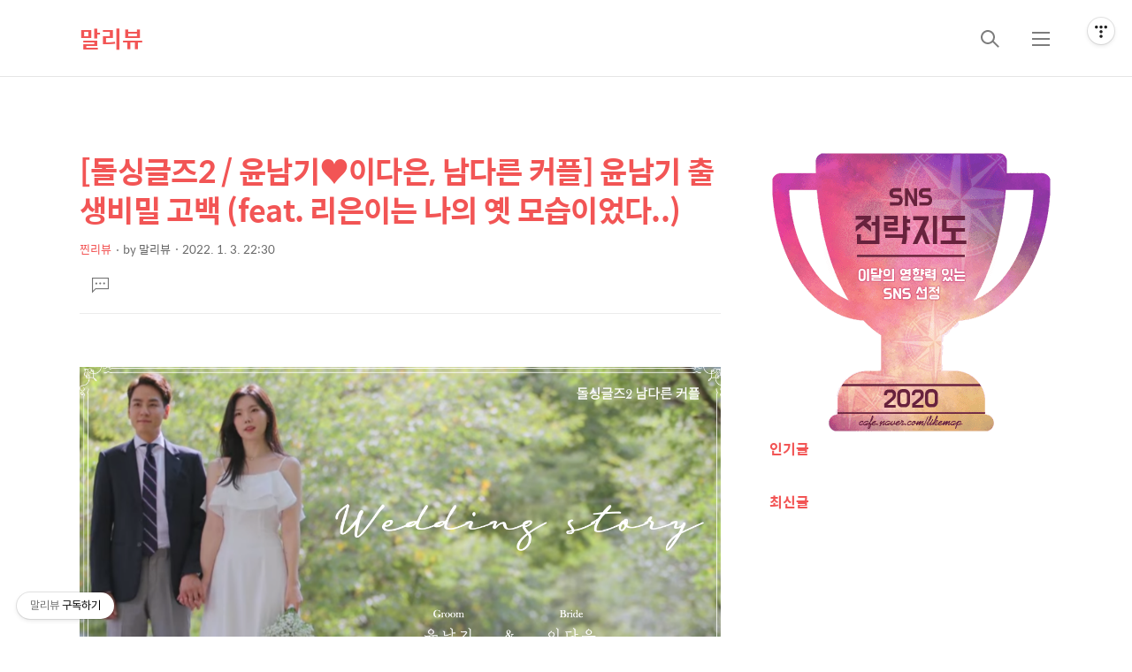

--- FILE ---
content_type: text/html;charset=UTF-8
request_url: https://zzinreview.tistory.com/140?category=805499
body_size: 90201
content:
<!DOCTYPE html>
<html lang="ko">
                                                                                <head>
                <script type="text/javascript">if (!window.T) { window.T = {} }
window.T.config = {"TOP_SSL_URL":"https://www.tistory.com","PREVIEW":false,"ROLE":"guest","PREV_PAGE":"","NEXT_PAGE":"","BLOG":{"id":3810782,"name":"zzinreview","title":"말리뷰","isDormancy":false,"nickName":"말리뷰","status":"open","profileStatus":"normal"},"NEED_COMMENT_LOGIN":false,"COMMENT_LOGIN_CONFIRM_MESSAGE":"","LOGIN_URL":"https://www.tistory.com/auth/login/?redirectUrl=https://zzinreview.tistory.com/140","DEFAULT_URL":"https://zzinreview.tistory.com","USER":{"name":null,"homepage":null,"id":0,"profileImage":null},"SUBSCRIPTION":{"status":"none","isConnected":false,"isPending":false,"isWait":false,"isProcessing":false,"isNone":true},"IS_LOGIN":false,"HAS_BLOG":false,"IS_SUPPORT":false,"IS_SCRAPABLE":false,"TOP_URL":"http://www.tistory.com","JOIN_URL":"https://www.tistory.com/member/join","PHASE":"prod","ROLE_GROUP":"visitor"};
window.T.entryInfo = {"entryId":140,"isAuthor":false,"categoryId":805499,"categoryLabel":"찐리뷰"};
window.appInfo = {"domain":"tistory.com","topUrl":"https://www.tistory.com","loginUrl":"https://www.tistory.com/auth/login","logoutUrl":"https://www.tistory.com/auth/logout"};
window.initData = {};

window.TistoryBlog = {
    basePath: "",
    url: "https://zzinreview.tistory.com",
    tistoryUrl: "https://zzinreview.tistory.com",
    manageUrl: "https://zzinreview.tistory.com/manage",
    token: "/UiLYixcXYniQE8QlSdzXdCkJBVQly5x7tqfg4jdCQ67putJzHZrP2wwG4DwCECz"
};
var servicePath = "";
var blogURL = "";</script>

                
                
                
                        <!-- BusinessLicenseInfo - START -->
        
            <link href="https://tistory1.daumcdn.net/tistory_admin/userblog/userblog-7c7a62cfef2026f12ec313f0ebcc6daafb4361d7/static/plugin/BusinessLicenseInfo/style.css" rel="stylesheet" type="text/css"/>

            <script>function switchFold(entryId) {
    var businessLayer = document.getElementById("businessInfoLayer_" + entryId);

    if (businessLayer) {
        if (businessLayer.className.indexOf("unfold_license") > 0) {
            businessLayer.className = "business_license_layer";
        } else {
            businessLayer.className = "business_license_layer unfold_license";
        }
    }
}
</script>

        
        <!-- BusinessLicenseInfo - END -->
        <!-- DaumShow - START -->
        <style type="text/css">#daumSearchBox {
    height: 21px;
    background-image: url(//i1.daumcdn.net/imgsrc.search/search_all/show/tistory/plugin/bg_search2_2.gif);
    margin: 5px auto;
    padding: 0;
}

#daumSearchBox input {
    background: none;
    margin: 0;
    padding: 0;
    border: 0;
}

#daumSearchBox #daumLogo {
    width: 34px;
    height: 21px;
    float: left;
    margin-right: 5px;
    background-image: url(//i1.daumcdn.net/img-media/tistory/img/bg_search1_2_2010ci.gif);
}

#daumSearchBox #show_q {
    background-color: transparent;
    border: none;
    font: 12px Gulim, Sans-serif;
    color: #555;
    margin-top: 4px;
    margin-right: 15px;
    float: left;
}

#daumSearchBox #show_btn {
    background-image: url(//i1.daumcdn.net/imgsrc.search/search_all/show/tistory/plugin/bt_search_2.gif);
    width: 37px;
    height: 21px;
    float: left;
    margin: 0;
    cursor: pointer;
    text-indent: -1000em;
}
</style>

        <!-- DaumShow - END -->

<!-- System - START -->
<script src="//pagead2.googlesyndication.com/pagead/js/adsbygoogle.js" async="async" data-ad-host="ca-host-pub-9691043933427338" data-ad-client="ca-pub-8279013175091042"></script>
<!-- System - END -->

        <!-- TistoryProfileLayer - START -->
        <link href="https://tistory1.daumcdn.net/tistory_admin/userblog/userblog-7c7a62cfef2026f12ec313f0ebcc6daafb4361d7/static/plugin/TistoryProfileLayer/style.css" rel="stylesheet" type="text/css"/>
<script type="text/javascript" src="https://tistory1.daumcdn.net/tistory_admin/userblog/userblog-7c7a62cfef2026f12ec313f0ebcc6daafb4361d7/static/plugin/TistoryProfileLayer/script.js"></script>

        <!-- TistoryProfileLayer - END -->

                
                <meta http-equiv="X-UA-Compatible" content="IE=Edge">
<meta name="format-detection" content="telephone=no">
<script src="//t1.daumcdn.net/tistory_admin/lib/jquery/jquery-3.5.1.min.js" integrity="sha256-9/aliU8dGd2tb6OSsuzixeV4y/faTqgFtohetphbbj0=" crossorigin="anonymous"></script>
<script type="text/javascript" src="//t1.daumcdn.net/tiara/js/v1/tiara-1.2.0.min.js"></script><meta name="referrer" content="always"/>
<meta name="google-adsense-platform-account" content="ca-host-pub-9691043933427338"/>
<meta name="google-adsense-platform-domain" content="tistory.com"/>
<meta name="google-adsense-account" content="ca-pub-8279013175091042"/>
<meta name="description" content="인사말 안녕하세요! 여러분들게 흥미로운 소식을 전달해드리는 찐리뷰 말해줘 : ) 입니다 !! 오늘은 TV 프로그램 MBN 돌싱글즈2 에 관한 내용인데요~ 그 중에서도 정말 달달한 커플 윤남기♥이다은 커플에 관한 내용입니다. 방송을 봐서 알겠지만, 이 커플은 정말 달달하면서 사라진 연애세포를 끌어올리는 아주 행복충만한 커플인데요~ 최종화에서 이 남다른 커플이 최종선택을 하기 전, 윤남기님의 가정사에 관한 내용도 포스팅해보려 합니다. 남다른 커플 윤남기♥이다은 커플은 첫 1:1 데이트 이 후, 확실히 가까워지면서 서로의 믿음을 점점 더 키웠는데요~ 윤남기 님의 스윗한 말들은 이다은님을 사랑에 빠지게 만들었습니다. 윤남기님은 자녀가 없는 돌싱이고, 이다은님은 딸이 한 명 있는 동싱인데요. 윤남기님은 돌싱글즈2.."/>
<meta property="og:type" content="article"/>
<meta property="og:url" content="https://zzinreview.tistory.com/140"/>
<meta property="og.article.author" content="말리뷰"/>
<meta property="og:site_name" content="말리뷰"/>
<meta property="og:title" content="[돌싱글즈2 / 윤남기♥이다은, 남다른 커플] 윤남기 출생비밀 고백 (feat. 리은이는 나의 옛 모습이었다..)"/>
<meta name="by" content="말리뷰"/>
<meta property="og:description" content="인사말 안녕하세요! 여러분들게 흥미로운 소식을 전달해드리는 찐리뷰 말해줘 : ) 입니다 !! 오늘은 TV 프로그램 MBN 돌싱글즈2 에 관한 내용인데요~ 그 중에서도 정말 달달한 커플 윤남기♥이다은 커플에 관한 내용입니다. 방송을 봐서 알겠지만, 이 커플은 정말 달달하면서 사라진 연애세포를 끌어올리는 아주 행복충만한 커플인데요~ 최종화에서 이 남다른 커플이 최종선택을 하기 전, 윤남기님의 가정사에 관한 내용도 포스팅해보려 합니다. 남다른 커플 윤남기♥이다은 커플은 첫 1:1 데이트 이 후, 확실히 가까워지면서 서로의 믿음을 점점 더 키웠는데요~ 윤남기 님의 스윗한 말들은 이다은님을 사랑에 빠지게 만들었습니다. 윤남기님은 자녀가 없는 돌싱이고, 이다은님은 딸이 한 명 있는 동싱인데요. 윤남기님은 돌싱글즈2.."/>
<meta property="og:image" content="https://img1.daumcdn.net/thumb/R800x0/?scode=mtistory2&fname=https%3A%2F%2Fblog.kakaocdn.net%2Fdna%2Fcdc0nm%2FbtrpIxTKx4b%2FAAAAAAAAAAAAAAAAAAAAAOBBj36h90jQHbkJ6PPOzPHhRQCgwlAVtqT5MyIMSjrG%2Fimg.png%3Fcredential%3DyqXZFxpELC7KVnFOS48ylbz2pIh7yKj8%26expires%3D1769871599%26allow_ip%3D%26allow_referer%3D%26signature%3DhfX49edMBZvST4SPtSkcRi%252BH750%253D"/>
<meta property="article:section" content="'TV'"/>
<meta name="twitter:card" content="summary_large_image"/>
<meta name="twitter:site" content="@TISTORY"/>
<meta name="twitter:title" content="[돌싱글즈2 / 윤남기♥이다은, 남다른 커플] 윤남기 출생비밀 고백 (feat. 리은이는 나의 옛 모습이었다..)"/>
<meta name="twitter:description" content="인사말 안녕하세요! 여러분들게 흥미로운 소식을 전달해드리는 찐리뷰 말해줘 : ) 입니다 !! 오늘은 TV 프로그램 MBN 돌싱글즈2 에 관한 내용인데요~ 그 중에서도 정말 달달한 커플 윤남기♥이다은 커플에 관한 내용입니다. 방송을 봐서 알겠지만, 이 커플은 정말 달달하면서 사라진 연애세포를 끌어올리는 아주 행복충만한 커플인데요~ 최종화에서 이 남다른 커플이 최종선택을 하기 전, 윤남기님의 가정사에 관한 내용도 포스팅해보려 합니다. 남다른 커플 윤남기♥이다은 커플은 첫 1:1 데이트 이 후, 확실히 가까워지면서 서로의 믿음을 점점 더 키웠는데요~ 윤남기 님의 스윗한 말들은 이다은님을 사랑에 빠지게 만들었습니다. 윤남기님은 자녀가 없는 돌싱이고, 이다은님은 딸이 한 명 있는 동싱인데요. 윤남기님은 돌싱글즈2.."/>
<meta property="twitter:image" content="https://img1.daumcdn.net/thumb/R800x0/?scode=mtistory2&fname=https%3A%2F%2Fblog.kakaocdn.net%2Fdna%2Fcdc0nm%2FbtrpIxTKx4b%2FAAAAAAAAAAAAAAAAAAAAAOBBj36h90jQHbkJ6PPOzPHhRQCgwlAVtqT5MyIMSjrG%2Fimg.png%3Fcredential%3DyqXZFxpELC7KVnFOS48ylbz2pIh7yKj8%26expires%3D1769871599%26allow_ip%3D%26allow_referer%3D%26signature%3DhfX49edMBZvST4SPtSkcRi%252BH750%253D"/>
<meta content="https://zzinreview.tistory.com/140" property="dg:plink" content="https://zzinreview.tistory.com/140"/>
<meta name="plink"/>
<meta name="title" content="[돌싱글즈2 / 윤남기♥이다은, 남다른 커플] 윤남기 출생비밀 고백 (feat. 리은이는 나의 옛 모습이었다..)"/>
<meta name="article:media_name" content="말리뷰"/>
<meta property="article:mobile_url" content="https://zzinreview.tistory.com/m/140"/>
<meta property="article:pc_url" content="https://zzinreview.tistory.com/140"/>
<meta property="article:mobile_view_url" content="https://zzinreview.tistory.com/m/140"/>
<meta property="article:pc_view_url" content="https://zzinreview.tistory.com/140"/>
<meta property="article:talk_channel_view_url" content="https://zzinreview.tistory.com/m/140"/>
<meta property="article:pc_service_home" content="https://www.tistory.com"/>
<meta property="article:mobile_service_home" content="https://www.tistory.com/m"/>
<meta property="article:txid" content="3810782_140"/>
<meta property="article:published_time" content="2022-01-03T22:30:28+09:00"/>
<meta property="og:regDate" content="20220103103028"/>
<meta property="article:modified_time" content="2022-01-04T09:16:30+09:00"/>
<script type="module" src="https://tistory1.daumcdn.net/tistory_admin/userblog/userblog-7c7a62cfef2026f12ec313f0ebcc6daafb4361d7/static/pc/dist/index.js" defer=""></script>
<script type="text/javascript" src="https://tistory1.daumcdn.net/tistory_admin/userblog/userblog-7c7a62cfef2026f12ec313f0ebcc6daafb4361d7/static/pc/dist/index-legacy.js" defer="" nomodule="true"></script>
<script type="text/javascript" src="https://tistory1.daumcdn.net/tistory_admin/userblog/userblog-7c7a62cfef2026f12ec313f0ebcc6daafb4361d7/static/pc/dist/polyfills-legacy.js" defer="" nomodule="true"></script>
<link rel="icon" sizes="any" href="https://t1.daumcdn.net/tistory_admin/favicon/tistory_favicon_32x32.ico"/>
<link rel="icon" type="image/svg+xml" href="https://t1.daumcdn.net/tistory_admin/top_v2/bi-tistory-favicon.svg"/>
<link rel="apple-touch-icon" href="https://t1.daumcdn.net/tistory_admin/top_v2/tistory-apple-touch-favicon.png"/>
<link rel="stylesheet" type="text/css" href="https://t1.daumcdn.net/tistory_admin/www/style/font.css"/>
<link rel="stylesheet" type="text/css" href="https://tistory1.daumcdn.net/tistory_admin/userblog/userblog-7c7a62cfef2026f12ec313f0ebcc6daafb4361d7/static/style/content.css"/>
<link rel="stylesheet" type="text/css" href="https://tistory1.daumcdn.net/tistory_admin/userblog/userblog-7c7a62cfef2026f12ec313f0ebcc6daafb4361d7/static/pc/dist/index.css"/>
<link rel="stylesheet" type="text/css" href="https://tistory1.daumcdn.net/tistory_admin/userblog/userblog-7c7a62cfef2026f12ec313f0ebcc6daafb4361d7/static/style/uselessPMargin.css"/>
<script type="text/javascript">(function() {
    var tjQuery = jQuery.noConflict(true);
    window.tjQuery = tjQuery;
    window.orgjQuery = window.jQuery; window.jQuery = tjQuery;
    window.jQuery = window.orgjQuery; delete window.orgjQuery;
})()</script>
<script type="text/javascript" src="https://tistory1.daumcdn.net/tistory_admin/userblog/userblog-7c7a62cfef2026f12ec313f0ebcc6daafb4361d7/static/script/base.js"></script>
<script type="text/javascript" src="//developers.kakao.com/sdk/js/kakao.min.js"></script>

                
	<script data-ad-client="ca-pub-8279013175091042" async src="https://pagead2.googlesyndication.com/pagead/js/adsbygoogle.js"></script>
    <title>[돌싱글즈2 / 윤남기&hearts;이다은, 남다른 커플] 윤남기 출생비밀 고백 (feat. 리은이는 나의 옛 모습이었다..)</title>
    <meta name="title" content="[돌싱글즈2 / 윤남기&hearts;이다은, 남다른 커플] 윤남기 출생비밀 고백 (feat. 리은이는 나의 옛 모습이었다..)" />
    <meta charset="utf-8" />
    <meta name="viewport" content="width=device-width, height=device-height, initial-scale=1, minimum-scale=1.0, maximum-scale=1.0" />
    <meta http-equiv="X-UA-Compatible" content="IE=edge, chrome=1" />
    <meta name="naver-site-verification"          content="2c8f2d4d562f1c232438c579ece0dcd9c9a077f7" />
 <meta name="google-site-verification" content="v-eKsm9fuQ8zIys64KfveeLFAPFzXhsJb3HjEx3f00g" />
	
	<link rel="alternate" type="application/rss+xml" title="말리뷰" href="https://zzinreview.tistory.com/rss" />
    <link rel="shortcut icon" href="https://zzinreview.tistory.com/favicon.ico" />

    <link rel="stylesheet" href="https://tistory1.daumcdn.net/tistory/3810782/skin/images/webfonticon.css?_version_=1591716296" />
    <link rel="stylesheet" href="https://tistory1.daumcdn.net/tistory/3810782/skin/images/slick.css?_version_=1591716296" />
    <link rel="stylesheet" href="https://tistory1.daumcdn.net/tistory/3810782/skin/style.css?_version_=1591716296" />

    <script src="https://cdnjs.cloudflare.com/ajax/libs/jquery/1.12.4/jquery.js"></script>
    <script src="https://tistory1.daumcdn.net/tistory/3810782/skin/images/slick.js?_version_=1591716296"></script>
    <script src="https://tistory1.daumcdn.net/tistory/3810782/skin/images/iscroll.js?_version_=1591716296"></script>
    <script src="https://tistory1.daumcdn.net/tistory/3810782/skin/images/front.js?_version_=1591716296"></script>
    <script src="https://tistory1.daumcdn.net/tistory/3810782/skin/images/common.js?_version_=1591716296"></script>
<!--드래그 금지 시작-->
                                                <body oncontextmenu="return false" onselectstart="return false" ondragstart="return false">
                
                
                
<!--드래그 금지 종료-->
	
                
                
                <style type="text/css">.another_category {
    border: 1px solid #E5E5E5;
    padding: 10px 10px 5px;
    margin: 10px 0;
    clear: both;
}

.another_category h4 {
    font-size: 12px !important;
    margin: 0 !important;
    border-bottom: 1px solid #E5E5E5 !important;
    padding: 2px 0 6px !important;
}

.another_category h4 a {
    font-weight: bold !important;
}

.another_category table {
    table-layout: fixed;
    border-collapse: collapse;
    width: 100% !important;
    margin-top: 10px !important;
}

* html .another_category table {
    width: auto !important;
}

*:first-child + html .another_category table {
    width: auto !important;
}

.another_category th, .another_category td {
    padding: 0 0 4px !important;
}

.another_category th {
    text-align: left;
    font-size: 12px !important;
    font-weight: normal;
    word-break: break-all;
    overflow: hidden;
    line-height: 1.5;
}

.another_category td {
    text-align: right;
    width: 80px;
    font-size: 11px;
}

.another_category th a {
    font-weight: normal;
    text-decoration: none;
    border: none !important;
}

.another_category th a.current {
    font-weight: bold;
    text-decoration: none !important;
    border-bottom: 1px solid !important;
}

.another_category th span {
    font-weight: normal;
    text-decoration: none;
    font: 10px Tahoma, Sans-serif;
    border: none !important;
}

.another_category_color_gray, .another_category_color_gray h4 {
    border-color: #E5E5E5 !important;
}

.another_category_color_gray * {
    color: #909090 !important;
}

.another_category_color_gray th a.current {
    border-color: #909090 !important;
}

.another_category_color_gray h4, .another_category_color_gray h4 a {
    color: #737373 !important;
}

.another_category_color_red, .another_category_color_red h4 {
    border-color: #F6D4D3 !important;
}

.another_category_color_red * {
    color: #E86869 !important;
}

.another_category_color_red th a.current {
    border-color: #E86869 !important;
}

.another_category_color_red h4, .another_category_color_red h4 a {
    color: #ED0908 !important;
}

.another_category_color_green, .another_category_color_green h4 {
    border-color: #CCE7C8 !important;
}

.another_category_color_green * {
    color: #64C05B !important;
}

.another_category_color_green th a.current {
    border-color: #64C05B !important;
}

.another_category_color_green h4, .another_category_color_green h4 a {
    color: #3EA731 !important;
}

.another_category_color_blue, .another_category_color_blue h4 {
    border-color: #C8DAF2 !important;
}

.another_category_color_blue * {
    color: #477FD6 !important;
}

.another_category_color_blue th a.current {
    border-color: #477FD6 !important;
}

.another_category_color_blue h4, .another_category_color_blue h4 a {
    color: #1960CA !important;
}

.another_category_color_violet, .another_category_color_violet h4 {
    border-color: #E1CEEC !important;
}

.another_category_color_violet * {
    color: #9D64C5 !important;
}

.another_category_color_violet th a.current {
    border-color: #9D64C5 !important;
}

.another_category_color_violet h4, .another_category_color_violet h4 a {
    color: #7E2CB5 !important;
}
</style>

                
                <link rel="stylesheet" type="text/css" href="https://tistory1.daumcdn.net/tistory_admin/userblog/userblog-7c7a62cfef2026f12ec313f0ebcc6daafb4361d7/static/style/revenue.css"/>
<link rel="canonical" href="https://zzinreview.tistory.com/140"/>

<!-- BEGIN STRUCTURED_DATA -->
<script type="application/ld+json">
    {"@context":"http://schema.org","@type":"BlogPosting","mainEntityOfPage":{"@id":"https://zzinreview.tistory.com/140","name":null},"url":"https://zzinreview.tistory.com/140","headline":"[돌싱글즈2 / 윤남기&hearts;이다은, 남다른 커플] 윤남기 출생비밀 고백 (feat. 리은이는 나의 옛 모습이었다..)","description":"인사말 안녕하세요! 여러분들게 흥미로운 소식을 전달해드리는 찐리뷰 말해줘 : ) 입니다 !! 오늘은 TV 프로그램 MBN 돌싱글즈2 에 관한 내용인데요~ 그 중에서도 정말 달달한 커플 윤남기&hearts;이다은 커플에 관한 내용입니다. 방송을 봐서 알겠지만, 이 커플은 정말 달달하면서 사라진 연애세포를 끌어올리는 아주 행복충만한 커플인데요~ 최종화에서 이 남다른 커플이 최종선택을 하기 전, 윤남기님의 가정사에 관한 내용도 포스팅해보려 합니다. 남다른 커플 윤남기&hearts;이다은 커플은 첫 1:1 데이트 이 후, 확실히 가까워지면서 서로의 믿음을 점점 더 키웠는데요~ 윤남기 님의 스윗한 말들은 이다은님을 사랑에 빠지게 만들었습니다. 윤남기님은 자녀가 없는 돌싱이고, 이다은님은 딸이 한 명 있는 동싱인데요. 윤남기님은 돌싱글즈2..","author":{"@type":"Person","name":"말리뷰","logo":null},"image":{"@type":"ImageObject","url":"https://img1.daumcdn.net/thumb/R800x0/?scode=mtistory2&fname=https%3A%2F%2Fblog.kakaocdn.net%2Fdna%2Fcdc0nm%2FbtrpIxTKx4b%2FAAAAAAAAAAAAAAAAAAAAAOBBj36h90jQHbkJ6PPOzPHhRQCgwlAVtqT5MyIMSjrG%2Fimg.png%3Fcredential%3DyqXZFxpELC7KVnFOS48ylbz2pIh7yKj8%26expires%3D1769871599%26allow_ip%3D%26allow_referer%3D%26signature%3DhfX49edMBZvST4SPtSkcRi%252BH750%253D","width":"800px","height":"800px"},"datePublished":"2022-01-03T22:30:28+09:00","dateModified":"2022-01-04T09:16:30+09:00","publisher":{"@type":"Organization","name":"TISTORY","logo":{"@type":"ImageObject","url":"https://t1.daumcdn.net/tistory_admin/static/images/openGraph/opengraph.png","width":"800px","height":"800px"}}}
</script>
<!-- END STRUCTURED_DATA -->
<link rel="stylesheet" type="text/css" href="https://tistory1.daumcdn.net/tistory_admin/userblog/userblog-7c7a62cfef2026f12ec313f0ebcc6daafb4361d7/static/style/dialog.css"/>
<link rel="stylesheet" type="text/css" href="//t1.daumcdn.net/tistory_admin/www/style/top/font.css"/>
<link rel="stylesheet" type="text/css" href="https://tistory1.daumcdn.net/tistory_admin/userblog/userblog-7c7a62cfef2026f12ec313f0ebcc6daafb4361d7/static/style/postBtn.css"/>
<link rel="stylesheet" type="text/css" href="https://tistory1.daumcdn.net/tistory_admin/userblog/userblog-7c7a62cfef2026f12ec313f0ebcc6daafb4361d7/static/style/tistory.css"/>
<script type="text/javascript" src="https://tistory1.daumcdn.net/tistory_admin/userblog/userblog-7c7a62cfef2026f12ec313f0ebcc6daafb4361d7/static/script/common.js"></script>

                
                </head>

<body id="tt-body-page" class="theme_red">
<!--우클릭 금지 시작-->
	<script type="text/javascript">
		var omitformtags=["input", "textarea", "select"]
		omitformtags=omitformtags.join("|")
		function disableselect(e){
		if (omitformtags.indexOf(e.target.tagName.toLowerCase())==-1)
		return false
		}
		function reEnable(){
		return true
		}
		if (typeof document.onselectstart!="undefined")
		document.onselectstart=new Function ("return false")
		else{
		document.onmousedown=disableselect
		document.onmouseup=reEnable
		}
	</script>
<!--우클릭 금지 종료-->
	<!-- theme -->
    
        <div id="container">
            <div id="header" class="header">
                <div class="inner_header">
                    <div class="box_header">
                        <h1 class="logo">
                            <a href="https://zzinreview.tistory.com/" title="말리뷰" class="link_logo">
                                
                                
                                    말리뷰
                                
                            </a>
                        </h1>
                        <div class="btn_box">
                            <!-- GNB -->
                            <button type="button" class="btn_util btn_search" title="검색"><span class="blind">검색</span></button>
                            <button type="button" class="btn_util btn_menu" title="메뉴"><span class="blind">메뉴</span></button>
                        </div>
                    </div>
                    <!-- fixed menu only detail -->
                    <div class="box_header box_fix_header">
                        <h2 class="blind">고정 헤더 영역</h2>
                        <div class="area_menu">
                            <a href="#" title="페이지 뒤로가기" class="btn_util link_back">
                                <span class="box_svg">
                                    <svg xmlns="http://www.w3.org/2000/svg" width="15" height="26" viewBox="0 0 15 26"
                                        class="img_svg">
                                        <defs>
                                            <path id="mainSlideArrowLeft" d="M12 20L25 7l1.4 1.4L14.8 20l11.6 11.6L25 33z"></path>
                                        </defs>
                                        <g fill="none" fill-rule="evenodd" transform="translate(-13 -5)">
                                            <path d="M0 0h40v40H0z"></path>
                                            <mask id="mainSlideArrowLeftMask" fill="#fff">
                                                <use xmlns:xlink="http://www.w3.org/1999/xlink" xlink:href="#mainSlideArrowLeft"></use>
                                            </mask>
                                            <g fill="#fff" fill-opacity="1" mask="url(#mainSlideArrowLeftMask)" class="svg_bg">
                                                <path d="M0 0h40v40H0z"></path>
                                            </g>
                                        </g>
                                    </svg>
                                </span>
                            </a>
                            <div class="box_fix_tit">
                                <span class="blind">글 제목</span>
                                <p class="txt_fix_tit"></p>
                            </div>
                            <button type="button" class="btn_util btn_menu" title="메뉴"><span class="blind">메뉴</span></button>
                        </div>
                        <div class="area_util">
                            <div class="inner_area_util">
                                <button type="button" class="util_like">
                                    <span class="blind">좋아요</span>
                                    <i class="icon_font icon-favorite-o"></i>
                                    <span class="txt_count">-</span>
                                </button>
                                <div class="box_util">
                                    <button type="button" class="util_comment">
                                        <span class="blind">댓글달기</span>
                                        <i class="icon_font icon-chat-o"></i>
                                        <span class="txt_count">-</span>
                                    </button>
                         <button type="button" class="util_share">
                                        <span class="blind">공유하기</span>
                                        <i class="icon_font icon-share-alt-o"></i>
                           </button>
                                </div>
                            </div>
                        </div>
                    </div>
                </div>
            </div> <!-- header close -->
            <div class="ly_area nav" style="display:none">
                <div class="inner_ly_area">
                    <div class="ly_header">
                        <h2 class="blind">메뉴 레이어</h2>
                        <div class="ly_logo">
                            <a href="https://zzinreview.tistory.com/" title="말리뷰" class="link_logo">
                                
                                
                                    말리뷰
                                
                            </a>
                        </div>
                        <button type="button" title="레이어 닫기" class="btn_menu_close btn_ly_close">

                        </button>
                    </div> <!-- ly_header -->
                    <h3 class="blind">메뉴 리스트</h3>

                    <div class="tistory_support_menus">
                        <ul>
  <li class="t_menu_home first"><a href="/" target="">홈</a></li>
  <li class="t_menu_tag"><a href="/tag" target="">태그</a></li>
  <li class="t_menu_guestbook"><a href="/guestbook" target="">방명록</a></li>
  <li class="t_menu_link_1 last"><a href="https://www.youtube.com/@malreview1" target="_black">유튜브 (말리뷰)</a></li>
</ul>
                        <ul class="tt_category"><li class=""><a href="/category" class="link_tit"> 분류 전체보기 <span class="c_cnt">(225)</span> </a>
  <ul class="category_list"><li class=""><a href="/category/%EB%8F%99%EB%AC%BC%EC%8A%A4%ED%86%A0%EB%A6%AC" class="link_item"> 동물스토리 <span class="c_cnt">(91)</span> </a></li>
<li class=""><a href="/category/%EC%B0%90%EB%A6%AC%EB%B7%B0" class="link_item"> 찐리뷰 <span class="c_cnt">(134)</span> </a></li>
</ul>
</li>
</ul>

                    </div>

                    <div class="box_home">
                    </div>
                    <ul class="list_category">
                    </ul>
                </div>
            </div> <!-- nav -->
            <div class="ly_area search_area" style="display:none">
                <div class="inner_ly_area">
                    <div class="ly_header">
                        <h2 class="blind">검색 레이어</h2>
                        <div class="ly_logo">
                            <a href="https://zzinreview.tistory.com/" title="말리뷰" class="link_logo">
                                
                                
                                    말리뷰
                                
                            </a>
                        </div>
                        <button type="button" title="레이어 닫기" class="btn_menu_close btn_ly_close">
                            <span class="box_svg">
                                <svg xmlns="http://www.w3.org/2000/svg" width="28" height="28" viewBox="0 0 28 28"
                                    class="img_svg">
                                    <defs>
                                        <path id="searchCloseSvg" d="M33.4 8L32 6.6l-12 12-12-12L6.6 8l12 12-12 12L8 33.4l12-12 12 12 1.4-1.4-12-12z" />
                                    </defs>
                                </svg>
                            </span>
                        </button>
                    </div> <!-- ly_header -->
                    <h3 class="blind">검색 영역</h3>
                    <form action="" method="get">
                        <legend><span class="blind">컨텐츠 검색</span></legend>
                        <div class="box_form">
                            
                                <input type="text" name="search" title="검색어 입력" placeholder="검색어 입력.."
                                    value="" class="inp_search" onkeypress="if (event.keyCode == 13) { try {
    window.location.href = '/search' + '/' + looseURIEncode(document.getElementsByName('search')[0].value);
    document.getElementsByName('search')[0].value = '';
    return false;
} catch (e) {} }">
                            
                            <button type="button" title="검색어 삭제" class="btn_search_del">
                                <svg xmlns="http://www.w3.org/2000/svg" width="36" height="36" viewBox="0 0 36 36"
                                    class="img_svg">
                                    <defs>
                                        <path id="textDelBtnSvg" d="M20 2C10.059 2 2 10.059 2 20s8.059 18 18 18 18-8.059 18-18S29.941 2 20 2zm8 24.6L26.6 28 20 21.4 13.4 28 12 26.6l6.6-6.6-6.6-6.6 1.4-1.4 6.6 6.6 6.6-6.6 1.4 1.4-6.6 6.6 6.6 6.6z" />
                                    </defs>
                                    <g fill="none" fill-rule="evenodd" transform="translate(-2 -2)">
                                        <path d="M0 0h40v40H0z" />
                                        <mask id="textDelBtnSvgMask" fill="#fff">
                                            <use xlink:href="#textDelBtnSvg" />
                                        </mask>
                                        <g fill="#000" fill-opacity="1" mask="url(#textDelBtnSvgMask)" class="svg_bg">
                                            <path d="M0 0h40v40H0z" />
                                        </g>
                                    </g>
                                </svg>
                            </button>
                        </div>
                    </form>
                </div>
            </div> <!-- search_area -->



            <div class="wrap_content">
                
            </div>

            

            <!-- sub page -->
            <div class="wrap_content wrap_detail_content">
                                
                    
					
                    <!-- 메인 페이지에서 목록 표현 -->
                    
                    <!-- // 메인 페이지에서 목록 표현 -->

                    <!-- 치환자 <s_article_rep> 적용 -->
                    
                        <div id="content_permallink_article" class="content sub_content sub_detail">
                            <div class="inner_content">
                                <div class="section_area detail_area">

                                    <h2 class="blind">상세 컨텐츠</h2>
                                    <!-- 글제목 -->
                                    <div class="box_article_tit">
                                        <h3 class="blind">본문 제목</h3>
                                        <p class="txt_sub_tit">[돌싱글즈2 / 윤남기&hearts;이다은, 남다른 커플] 윤남기 출생비밀 고백 (feat. 리은이는 나의 옛 모습이었다..)</p>
                                        <div class="sub_tit_info">
                                            <span class="category"> <span class="txt_style"><a href="/category/%EC%B0%90%EB%A6%AC%EB%B7%B0">찐리뷰</a></span></span>

                                            <p class="info_meta">
                                                <span class="name">by <span class="txt_style">말리뷰</span></span>
                                                <span class="date">2022. 1. 3. 22:30</span>
                                            </p>
                                            
                                        </div>
                                    </div>
                                    <!-- //글제목 -->
                                    <!-- 본문 -->
                                    <div class="box_article">
                                        <h3 class="blind">본문</h3>
                                        <div class="article_cont">
                                            <!-- 본문 내용 (치환자 적용 영역) -->
                                            <div class="article_util">
                                                <button type="button" class="util_like">
                                                    <span class="blind">좋아요</span>
                                                    <i class="icon_font icon-favorite-o"></i>
                                                    <!-- 좋아요 클릭 시 쿨래스 변경 빈하트 class="icon-favorite-o", 채움 하트 class="icon-favorite" -->
                                                    <span class="txt_count">-</span>
                                                </button>
                                                <div class="box_util">
                                                    <!-- 댓글 달기 버튼 링크 이슈 있음 by osh -->
                                                    <button type="button" class="util_comment" href="">
                                                        <span class="blind">댓글달기</span>
                                                        <i class="icon_font icon-chat-o"></i>
                                                        <span class="txt_count">66</span>
                                                    </button>

                                                </div>
                                            </div>

                                            
                    <!-- System - START -->
        <div class="revenue_unit_wrap">
  <div class="revenue_unit_item adsense responsive">
    <div class="revenue_unit_info">반응형</div>
    <script src="//pagead2.googlesyndication.com/pagead/js/adsbygoogle.js" async="async"></script>
    <ins class="adsbygoogle" style="display: block;" data-ad-host="ca-host-pub-9691043933427338" data-ad-client="ca-pub-8279013175091042" data-ad-format="auto"></ins>
    <script>(adsbygoogle = window.adsbygoogle || []).push({});</script>
  </div>
</div>
        <!-- System - END -->

            <div class="tt_article_useless_p_margin contents_style"><p><figure class="imageblock alignCenter" data-ke-mobileStyle="widthOrigin" data-filename="제목을-입력해주세요_-001 (28).png" data-origin-width="1280" data-origin-height="720"><span data-url="https://blog.kakaocdn.net/dna/cdc0nm/btrpIxTKx4b/AAAAAAAAAAAAAAAAAAAAAOBBj36h90jQHbkJ6PPOzPHhRQCgwlAVtqT5MyIMSjrG/img.png?credential=yqXZFxpELC7KVnFOS48ylbz2pIh7yKj8&expires=1769871599&allow_ip=&allow_referer=&signature=hfX49edMBZvST4SPtSkcRi%2BH750%3D" data-phocus="https://blog.kakaocdn.net/dna/cdc0nm/btrpIxTKx4b/AAAAAAAAAAAAAAAAAAAAAOBBj36h90jQHbkJ6PPOzPHhRQCgwlAVtqT5MyIMSjrG/img.png?credential=yqXZFxpELC7KVnFOS48ylbz2pIh7yKj8&expires=1769871599&allow_ip=&allow_referer=&signature=hfX49edMBZvST4SPtSkcRi%2BH750%3D"><img src="https://blog.kakaocdn.net/dna/cdc0nm/btrpIxTKx4b/AAAAAAAAAAAAAAAAAAAAAOBBj36h90jQHbkJ6PPOzPHhRQCgwlAVtqT5MyIMSjrG/img.png?credential=yqXZFxpELC7KVnFOS48ylbz2pIh7yKj8&expires=1769871599&allow_ip=&allow_referer=&signature=hfX49edMBZvST4SPtSkcRi%2BH750%3D" srcset="https://img1.daumcdn.net/thumb/R1280x0/?scode=mtistory2&fname=https%3A%2F%2Fblog.kakaocdn.net%2Fdna%2Fcdc0nm%2FbtrpIxTKx4b%2FAAAAAAAAAAAAAAAAAAAAAOBBj36h90jQHbkJ6PPOzPHhRQCgwlAVtqT5MyIMSjrG%2Fimg.png%3Fcredential%3DyqXZFxpELC7KVnFOS48ylbz2pIh7yKj8%26expires%3D1769871599%26allow_ip%3D%26allow_referer%3D%26signature%3DhfX49edMBZvST4SPtSkcRi%252BH750%253D" onerror="this.onerror=null; this.src='//t1.daumcdn.net/tistory_admin/static/images/no-image-v1.png'; this.srcset='//t1.daumcdn.net/tistory_admin/static/images/no-image-v1.png';" loading="lazy" width="1280" height="720" data-filename="제목을-입력해주세요_-001 (28).png" data-origin-width="1280" data-origin-height="720"/></span></figure>
</p>
<h3 data-ke-size="size23"><span style="color: #009a87; font-family: 'Noto Sans Light';"><b>인사말</b></span></h3>
<h4 data-ke-size="size20"><span style="font-family: 'Noto Sans Light';">안녕하세요! 여러분들게 흥미로운 소식을 전달해드리는 찐리뷰 말해줘 : ) 입니다 !! 오늘은 TV 프로그램 MBN 돌싱글즈2 에 관한 내용인데요~ 그 중에서도 정말 달달한 커플 윤남기<span style="background-color: #ffffff; color: #000000;">&hearts;이다은 커플에 관한 내용입니다. 방송을 봐서 알겠지만, 이 커플은 정말 달달하면서 사라진 연애세포를 끌어올리는 아주 행복충만한 커플인데요~ 최종화에서 이 남다른 커플이 최종선택을 하기 전, 윤남기님의 가정사에 관한 내용도 포스팅해보려 합니다.</span></span></h4>
<hr contenteditable="false" data-ke-type="horizontalRule" data-ke-style="style6" />
<p><figure class="imageblock widthContent" data-ke-mobileStyle="widthOrigin" data-filename="다운로드.jpg" data-origin-width="858" data-origin-height="512"><span data-url="https://blog.kakaocdn.net/dna/pORt3/btrpKC7TGHM/AAAAAAAAAAAAAAAAAAAAAGimzQKZYyqWw3x3cHwYRGlq-rG7_BrI-A3FuV9vXRm-/img.jpg?credential=yqXZFxpELC7KVnFOS48ylbz2pIh7yKj8&expires=1769871599&allow_ip=&allow_referer=&signature=KrnHhkepGIPlhlfxYx15%2FZb3PME%3D" data-phocus="https://blog.kakaocdn.net/dna/pORt3/btrpKC7TGHM/AAAAAAAAAAAAAAAAAAAAAGimzQKZYyqWw3x3cHwYRGlq-rG7_BrI-A3FuV9vXRm-/img.jpg?credential=yqXZFxpELC7KVnFOS48ylbz2pIh7yKj8&expires=1769871599&allow_ip=&allow_referer=&signature=KrnHhkepGIPlhlfxYx15%2FZb3PME%3D" data-alt="출처 돌싱글즈2"><img src="https://blog.kakaocdn.net/dna/pORt3/btrpKC7TGHM/AAAAAAAAAAAAAAAAAAAAAGimzQKZYyqWw3x3cHwYRGlq-rG7_BrI-A3FuV9vXRm-/img.jpg?credential=yqXZFxpELC7KVnFOS48ylbz2pIh7yKj8&expires=1769871599&allow_ip=&allow_referer=&signature=KrnHhkepGIPlhlfxYx15%2FZb3PME%3D" srcset="https://img1.daumcdn.net/thumb/R1280x0/?scode=mtistory2&fname=https%3A%2F%2Fblog.kakaocdn.net%2Fdna%2FpORt3%2FbtrpKC7TGHM%2FAAAAAAAAAAAAAAAAAAAAAGimzQKZYyqWw3x3cHwYRGlq-rG7_BrI-A3FuV9vXRm-%2Fimg.jpg%3Fcredential%3DyqXZFxpELC7KVnFOS48ylbz2pIh7yKj8%26expires%3D1769871599%26allow_ip%3D%26allow_referer%3D%26signature%3DKrnHhkepGIPlhlfxYx15%252FZb3PME%253D" onerror="this.onerror=null; this.src='//t1.daumcdn.net/tistory_admin/static/images/no-image-v1.png'; this.srcset='//t1.daumcdn.net/tistory_admin/static/images/no-image-v1.png';" loading="lazy" width="858" height="512" data-filename="다운로드.jpg" data-origin-width="858" data-origin-height="512"/></span><figcaption>출처 돌싱글즈2</figcaption>
</figure>
</p>
<h3 data-ke-size="size23"><span style="color: #009a87; font-family: 'Noto Sans Light';"><b><span style="background-color: #ffffff;">남다른 커플</span></b></span></h3>
<h4 data-ke-size="size20"><span style="font-family: 'Noto Sans Light';">윤남기<span style="background-color: #ffffff; color: #000000;">&hearts;이다은 커플은 첫 1:1 데이트 이 후, 확실히 가까워지면서 서로의 믿음을 점점 더 키웠는데요~ 윤남기 님의 스윗한 말들은 이다은님을 사랑에 빠지게 만들었습니다. 윤남기님은 자녀가 없는 돌싱이고, 이다은님은 딸이 한 명 있는 동싱인데요. 윤남기님은 돌싱글즈2에 출연하기 전에는 자녀가 없는 파트너를 원했지만, 다은님을 만나고서는 생각이 바뀌었다고하며 그 이후로도 이다은님의 딸 리은이게도 아빠같은 따뜻한 모습을 보여주며 그의 진정성을 볼 수 있었습니다.</span></span></h4>
<p data-ke-size="size14">&nbsp;</p>
<center>
<script src="https://pagead2.googlesyndication.com/pagead/js/adsbygoogle.js?client=ca-pub-8279013175091042"></script>
<ins class="adsbygoogle" style="display: block; text-align: center;" data-ad-layout="in-article" data-ad-format="fluid" data-ad-client="ca-pub-8279013175091042" data-ad-slot="3276470920"></ins>
<script>
     (adsbygoogle = window.adsbygoogle || []).push({});
  </script>
</center><hr contenteditable="false" data-ke-type="horizontalRule" data-ke-style="style6" />
<p><figure class="imageblock widthContent" data-ke-mobileStyle="widthOrigin" data-filename="눈물.png" data-origin-width="1554" data-origin-height="834"><span data-url="https://blog.kakaocdn.net/dna/bXNLwN/btrpKk7rcuo/AAAAAAAAAAAAAAAAAAAAAPM04qSeX8xVU7t64QElYRh7LpFo17RCjIGYNkHhRi6c/img.png?credential=yqXZFxpELC7KVnFOS48ylbz2pIh7yKj8&expires=1769871599&allow_ip=&allow_referer=&signature=Rmhemcr7P%2FDyS74vGofOF2HCtMo%3D" data-phocus="https://blog.kakaocdn.net/dna/bXNLwN/btrpKk7rcuo/AAAAAAAAAAAAAAAAAAAAAPM04qSeX8xVU7t64QElYRh7LpFo17RCjIGYNkHhRi6c/img.png?credential=yqXZFxpELC7KVnFOS48ylbz2pIh7yKj8&expires=1769871599&allow_ip=&allow_referer=&signature=Rmhemcr7P%2FDyS74vGofOF2HCtMo%3D" data-alt="출처 돌싱글즈2 / 리은이를 보고 자신의 과거를 생각한 듯, 눈시울이 붉어진 윤남기님"><img src="https://blog.kakaocdn.net/dna/bXNLwN/btrpKk7rcuo/AAAAAAAAAAAAAAAAAAAAAPM04qSeX8xVU7t64QElYRh7LpFo17RCjIGYNkHhRi6c/img.png?credential=yqXZFxpELC7KVnFOS48ylbz2pIh7yKj8&expires=1769871599&allow_ip=&allow_referer=&signature=Rmhemcr7P%2FDyS74vGofOF2HCtMo%3D" srcset="https://img1.daumcdn.net/thumb/R1280x0/?scode=mtistory2&fname=https%3A%2F%2Fblog.kakaocdn.net%2Fdna%2FbXNLwN%2FbtrpKk7rcuo%2FAAAAAAAAAAAAAAAAAAAAAPM04qSeX8xVU7t64QElYRh7LpFo17RCjIGYNkHhRi6c%2Fimg.png%3Fcredential%3DyqXZFxpELC7KVnFOS48ylbz2pIh7yKj8%26expires%3D1769871599%26allow_ip%3D%26allow_referer%3D%26signature%3DRmhemcr7P%252FDyS74vGofOF2HCtMo%253D" onerror="this.onerror=null; this.src='//t1.daumcdn.net/tistory_admin/static/images/no-image-v1.png'; this.srcset='//t1.daumcdn.net/tistory_admin/static/images/no-image-v1.png';" loading="lazy" width="1554" height="834" data-filename="눈물.png" data-origin-width="1554" data-origin-height="834"/></span><figcaption>출처 돌싱글즈2 / 리은이를 보고 자신의 과거를 생각한 듯, 눈시울이 붉어진 윤남기님</figcaption>
</figure>
<figure class="imageblock widthContent" data-ke-mobileStyle="widthOrigin" data-filename="웃는 다은.png" data-origin-width="1473" data-origin-height="789"><span data-url="https://blog.kakaocdn.net/dna/Y92y8/btrpIyd18Hs/AAAAAAAAAAAAAAAAAAAAAN18qmpm1T6zWNrLBeOrwjd5NpMky3NF_Xd3dbQMoR_0/img.png?credential=yqXZFxpELC7KVnFOS48ylbz2pIh7yKj8&expires=1769871599&allow_ip=&allow_referer=&signature=clxIfPYothI%2BjadTzRyonldlB7A%3D" data-phocus="https://blog.kakaocdn.net/dna/Y92y8/btrpIyd18Hs/AAAAAAAAAAAAAAAAAAAAAN18qmpm1T6zWNrLBeOrwjd5NpMky3NF_Xd3dbQMoR_0/img.png?credential=yqXZFxpELC7KVnFOS48ylbz2pIh7yKj8&expires=1769871599&allow_ip=&allow_referer=&signature=clxIfPYothI%2BjadTzRyonldlB7A%3D" data-alt="출처 돌싱글즈2 / 리은이를 보며 자신을 키운 부모님의 옛 시절을 떠올리는 윤남기님"><img src="https://blog.kakaocdn.net/dna/Y92y8/btrpIyd18Hs/AAAAAAAAAAAAAAAAAAAAAN18qmpm1T6zWNrLBeOrwjd5NpMky3NF_Xd3dbQMoR_0/img.png?credential=yqXZFxpELC7KVnFOS48ylbz2pIh7yKj8&expires=1769871599&allow_ip=&allow_referer=&signature=clxIfPYothI%2BjadTzRyonldlB7A%3D" srcset="https://img1.daumcdn.net/thumb/R1280x0/?scode=mtistory2&fname=https%3A%2F%2Fblog.kakaocdn.net%2Fdna%2FY92y8%2FbtrpIyd18Hs%2FAAAAAAAAAAAAAAAAAAAAAN18qmpm1T6zWNrLBeOrwjd5NpMky3NF_Xd3dbQMoR_0%2Fimg.png%3Fcredential%3DyqXZFxpELC7KVnFOS48ylbz2pIh7yKj8%26expires%3D1769871599%26allow_ip%3D%26allow_referer%3D%26signature%3DclxIfPYothI%252BjadTzRyonldlB7A%253D" onerror="this.onerror=null; this.src='//t1.daumcdn.net/tistory_admin/static/images/no-image-v1.png'; this.srcset='//t1.daumcdn.net/tistory_admin/static/images/no-image-v1.png';" loading="lazy" width="1473" height="789" data-filename="웃는 다은.png" data-origin-width="1473" data-origin-height="789"/></span><figcaption>출처 돌싱글즈2 / 리은이를 보며 자신을 키운 부모님의 옛 시절을 떠올리는 윤남기님</figcaption>
</figure>
</p>
<h3 data-ke-size="size23"><span style="color: #009a87; font-family: 'Noto Sans Light';"><b><span style="background-color: #ffffff;">리은이는 윤남기의 어린시절이었다</span></b></span></h3>
<h4 data-ke-size="size20"><span style="font-family: 'Noto Sans Light';"><span style="color: #000000;"><span style="background-color: #ffffff;">윤남기님은 동거가 시작된 후, 이다은님의 딸, 리은이를 하루 정도 돌보게 되었는데요. 그 때 리은이를 보고 윤남기님은 눈물을 흘리게 됩니다. 그때까지는 이다은님이 혼자 아이를 키우느라 얼마나 힘들었을까.. 라는 생각 때문에 눈물을 흘렸을 것으로 생각을 하였는데요... 물론 그러한 생각 또한 있었겠지만, 그 눈물의 더 큰 의미가 있었습니다. 리은이를 보면 부모님이 생각난다고 말했던 윤남기님. 아기를 보고 왜 부모님이 생각날까? 아.. 아이 돌보는게 쉽지않아서 부모님이 생각나겠구나 라고 생각을 하였는데, 그 또한 더 큰 의미를 지닌 말이었죠. 최종화를 시청하고 드는 생각은 윤남기님의 말 한 마디 한 마디는 반전 드라마를 써내려가는 작가인 듯 가슴에 뭉클함이 사라지지를 않습니다.</span></span></span><span style="font-family: 'Noto Sans Light';"><span style="color: #000000;"><span style="background-color: #ffffff;"></span></span></span></h4>
<p data-ke-size="size14">&nbsp;</p>
<p><figure class="imageblock alignCenter" data-ke-mobileStyle="widthOrigin" data-filename="img.png" data-origin-width="1305" data-origin-height="816"><span data-url="https://blog.kakaocdn.net/dna/bPY6A6/btrptz6w1hw/AAAAAAAAAAAAAAAAAAAAAIFCZ5dB2m9VOlmgzrzRP115L7wk_XQ2K8-yJq0C0iI5/img.png?credential=yqXZFxpELC7KVnFOS48ylbz2pIh7yKj8&expires=1769871599&allow_ip=&allow_referer=&signature=JOs0eQTPJIyiqTUjF8WsOPfFDIE%3D" data-phocus="https://blog.kakaocdn.net/dna/bPY6A6/btrptz6w1hw/AAAAAAAAAAAAAAAAAAAAAIFCZ5dB2m9VOlmgzrzRP115L7wk_XQ2K8-yJq0C0iI5/img.png?credential=yqXZFxpELC7KVnFOS48ylbz2pIh7yKj8&expires=1769871599&allow_ip=&allow_referer=&signature=JOs0eQTPJIyiqTUjF8WsOPfFDIE%3D" data-alt="출처 돌싱글즈2 / 자신의 출생의 비밀을 이야기하는 윤남기님"><img src="https://blog.kakaocdn.net/dna/bPY6A6/btrptz6w1hw/AAAAAAAAAAAAAAAAAAAAAIFCZ5dB2m9VOlmgzrzRP115L7wk_XQ2K8-yJq0C0iI5/img.png?credential=yqXZFxpELC7KVnFOS48ylbz2pIh7yKj8&expires=1769871599&allow_ip=&allow_referer=&signature=JOs0eQTPJIyiqTUjF8WsOPfFDIE%3D" srcset="https://img1.daumcdn.net/thumb/R1280x0/?scode=mtistory2&fname=https%3A%2F%2Fblog.kakaocdn.net%2Fdna%2FbPY6A6%2Fbtrptz6w1hw%2FAAAAAAAAAAAAAAAAAAAAAIFCZ5dB2m9VOlmgzrzRP115L7wk_XQ2K8-yJq0C0iI5%2Fimg.png%3Fcredential%3DyqXZFxpELC7KVnFOS48ylbz2pIh7yKj8%26expires%3D1769871599%26allow_ip%3D%26allow_referer%3D%26signature%3DJOs0eQTPJIyiqTUjF8WsOPfFDIE%253D" onerror="this.onerror=null; this.src='//t1.daumcdn.net/tistory_admin/static/images/no-image-v1.png'; this.srcset='//t1.daumcdn.net/tistory_admin/static/images/no-image-v1.png';" loading="lazy" width="1305" height="816" data-filename="img.png" data-origin-width="1305" data-origin-height="816"/></span><figcaption>출처 돌싱글즈2 / 자신의 출생의 비밀을 이야기하는 윤남기님</figcaption>
</figure>
</p>
<h4 data-ke-size="size20"><span style="font-family: 'Noto Sans Light';"><span style="color: #000000;"><span style="background-color: #ffffff;">윤남기님은 이다은님과 최종 선택 전날 밤에 자신의 가정사에 대해 고백을 하게 되는데요. 아무래도 자식을 가진 파트너를 안 좋게 생각하는 시선을 인정하는 다은님은 윤남기님의 부모님이 부정적으로 생각하시지 않을까 염려하는 대화 중, 자신의 부모님에 관한 이야기를 합니다. 윤남기 자신의 혈액형은 B형이고, 어머니는 O형, 아버지께서는 예전에 쓰러진 사고가 생기셔서 수혈을 받던 중 A형인 사실을 알게 됩니다. 하지만 과학적으로 O형과 A형 사이에서는 B형의 자식이 나 올 수 없으므로, 윤남기님은 자신의 출생의 비밀에 대해 의심을 갖게 됩니다. </span></span></span><span style="font-family: 'Noto Sans Light';"><span style="color: #000000;"><span style="background-color: #ffffff;">그리고 돌싱글즈2를 진행하던 중 어머님께 살며시 여쭈어보았고, 어머님의 대답에서는 윤남기님의 출생의 비밀을 간직한 듯한 목소리였다고 합니다. 이처럼 자신이 바르게 자라 온 환경도 자신을 낳아준 친부모가 아닌 양부모였다는 것을 직감하게 되었고, 그러한 리은이의 모습을 보면서 자신의 옛모습을 보는 것 같다고 말했던 윤남기님.. 그리고 더 잘 키울 수 있겠다는 생각을 갖게됩니다. 왜냐하면 자신도 그러한 환경에서 아주 잘 커왔기에..&nbsp;</span></span></span></h4>
<h4 data-ke-size="size20"><span style="font-family: 'Noto Sans Light';"><span style="color: #000000;"><span style="background-color: #ffffff;">이 것은 정말 한 편의 드라마 각본도 아닌 실제 인간사에서 생긴 이야기입니다. 정말 윤남기님의 말 한 마디 한마디에 눈물이 뚝뚝.. 나더라구요... 참 그렇습니다... <b>"낳은 정보다 키워준 정이 더 크다는 것을..."</b></span></span></span></h4>
<p data-ke-size="size14">&nbsp;</p>
<center>
<script src="https://pagead2.googlesyndication.com/pagead/js/adsbygoogle.js?client=ca-pub-8279013175091042"></script>
<!-- 메뉴아래 반응형 --> <ins class="adsbygoogle" style="display: block;" data-ad-client="ca-pub-8279013175091042" data-ad-slot="2693845554" data-ad-format="auto" data-full-width-responsive="true"></ins>
<script>
     (adsbygoogle = window.adsbygoogle || []).push({});
  </script>
</center><hr contenteditable="false" data-ke-type="horizontalRule" data-ke-style="style6" />
<h3 data-ke-size="size23"><span style="font-family: 'Noto Sans Light';"><b><span style="color: #009a87;">윤남기 출생비밀 고백에 관한 영상보기</span></b></span></h3>
<h4 data-ke-size="size20"><span style="font-family: 'Noto Sans Light';"><b><span style="color: #009a87;"> <a title="돌싱글즈2 윤남기 출생비밀 고백" href="https://youtu.be/3sKhFaLYU3s" target="_blank" rel="noopener">https://youtu.be/3sKhFaLYU3s</a></span></b></span></h4>
<figure data-ke-type="video" data-ke-style="alignCenter" data-video-host="youtube" data-video-url="https://www.youtube.com/watch?v=3sKhFaLYU3s" data-video-thumbnail="https://blog.kakaocdn.net/dna/bPB7LC/hyMXNeiKco/AAAAAAAAAAAAAAAAAAAAAPz46gRJ_kBZye_w4Pq05zPik1j0c8CoJHf6_aDuXNWf/img.jpg?credential=yqXZFxpELC7KVnFOS48ylbz2pIh7yKj8&expires=1769871599&allow_ip=&allow_referer=&signature=LLvO%2FiIJDntbCU4rLbFbTurDMlw%3D" data-video-width="860" data-video-height="645" data-video-origin-width="480" data-video-origin-height="360" data-ke-mobilestyle="widthContent"><iframe src="https://www.youtube.com/embed/3sKhFaLYU3s" width="860" height="645" frameborder="" allowfullscreen="true"></iframe>
<figcaption>출처 돌싱글즈2 Youtube channel</figcaption>
</figure>
<hr contenteditable="false" data-ke-type="horizontalRule" data-ke-style="style6" />
<p><figure class="imageblock alignCenter" data-ke-mobileStyle="widthOrigin" data-filename="영종도.png" data-origin-width="1570" data-origin-height="815"><span data-url="https://blog.kakaocdn.net/dna/bjLcEx/btrpDLR88NR/AAAAAAAAAAAAAAAAAAAAAKVBGOUayjwlLPGde627hBmu1gm6o0IXPkBUT8x6QG4B/img.png?credential=yqXZFxpELC7KVnFOS48ylbz2pIh7yKj8&expires=1769871599&allow_ip=&allow_referer=&signature=CXHywEZGJy%2BNjEZyICM9Bl03UWg%3D" data-phocus="https://blog.kakaocdn.net/dna/bjLcEx/btrpDLR88NR/AAAAAAAAAAAAAAAAAAAAAKVBGOUayjwlLPGde627hBmu1gm6o0IXPkBUT8x6QG4B/img.png?credential=yqXZFxpELC7KVnFOS48ylbz2pIh7yKj8&expires=1769871599&allow_ip=&allow_referer=&signature=CXHywEZGJy%2BNjEZyICM9Bl03UWg%3D" data-alt="출처 돌싱글즈2 / 영종도에 같이 살자고하는 윤남기님"><img src="https://blog.kakaocdn.net/dna/bjLcEx/btrpDLR88NR/AAAAAAAAAAAAAAAAAAAAAKVBGOUayjwlLPGde627hBmu1gm6o0IXPkBUT8x6QG4B/img.png?credential=yqXZFxpELC7KVnFOS48ylbz2pIh7yKj8&expires=1769871599&allow_ip=&allow_referer=&signature=CXHywEZGJy%2BNjEZyICM9Bl03UWg%3D" srcset="https://img1.daumcdn.net/thumb/R1280x0/?scode=mtistory2&fname=https%3A%2F%2Fblog.kakaocdn.net%2Fdna%2FbjLcEx%2FbtrpDLR88NR%2FAAAAAAAAAAAAAAAAAAAAAKVBGOUayjwlLPGde627hBmu1gm6o0IXPkBUT8x6QG4B%2Fimg.png%3Fcredential%3DyqXZFxpELC7KVnFOS48ylbz2pIh7yKj8%26expires%3D1769871599%26allow_ip%3D%26allow_referer%3D%26signature%3DCXHywEZGJy%252BNjEZyICM9Bl03UWg%253D" onerror="this.onerror=null; this.src='//t1.daumcdn.net/tistory_admin/static/images/no-image-v1.png'; this.srcset='//t1.daumcdn.net/tistory_admin/static/images/no-image-v1.png';" loading="lazy" width="1570" height="815" data-filename="영종도.png" data-origin-width="1570" data-origin-height="815"/></span><figcaption>출처 돌싱글즈2 / 영종도에 같이 살자고하는 윤남기님</figcaption>
</figure>
</p>
<h3 data-ke-size="size23"><span style="font-family: 'Noto Sans Light';"><b><span style="color: #009a87;">마무리</span></b></span></h3>
<h4 data-ke-size="size20"><span style="color: #000000;"><span style="background-color: #ffffff;"><span style="font-family: 'Noto Sans Light';">지금까지 윤남기<span style="background-color: #ffffff; color: #000000;">&hearts;이다은 영화보다, 드라마보다 더 아름다운 이야기를 담고있는 남다른 커플에 대한 내용이었습니다. 윤남기님이 영종도에 사신다고 들었는데, 저 또한 같은 주민으로써 너무 영광입니다. 길 가다가 한번쯤 마주쳤으면 좋겠습니다. 정말 같은 남자로써 닮고싶은 부분이 많고, 사람이 가식없이 정말 사랑한다면 이렇게까지 멋있어질 수 있구나 라는 생각이 들었습니다. 두 분 꼭 결혼하시어 평생 행복한 가정 이루어나가시길 바랍니다.</span></span><b><br /></b></span></span></h4></div>
                    <!-- System - START -->
        <div class="revenue_unit_wrap">
  <div class="revenue_unit_item adsense responsive">
    <div class="revenue_unit_info">반응형</div>
    <script src="//pagead2.googlesyndication.com/pagead/js/adsbygoogle.js" async="async"></script>
    <ins class="adsbygoogle" style="display: block;" data-ad-host="ca-host-pub-9691043933427338" data-ad-client="ca-pub-8279013175091042" data-ad-format="auto"></ins>
    <script>(adsbygoogle = window.adsbygoogle || []).push({});</script>
  </div>
</div>
        <!-- System - END -->

<script onerror="changeAdsenseToNaverAd()" async src="https://pagead2.googlesyndication.com/pagead/js/adsbygoogle.js?client=ca-pub-9527582522912841" crossorigin="anonymous"></script>
<!-- inventory -->
<ins class="adsbygoogle" style="margin:50px 0; display:block;" data-ad-client="ca-pub-9527582522912841" data-ad-slot="4947159016" data-ad-format="auto" data-full-width-responsive="true" data-ad-type="inventory" data-ad-adfit-unit="DAN-HCZEy0KQLPMGnGuC"></ins>

<script id="adsense_script">
     (adsbygoogle = window.adsbygoogle || []).push({});
</script>
<script>
    if(window.observeAdsenseUnfilledState !== undefined){ observeAdsenseUnfilledState(); }
</script>
<div data-tistory-react-app="NaverAd"></div>

                    <div class="container_postbtn #post_button_group">
  <div class="postbtn_like"><script>window.ReactionButtonType = 'reaction';
window.ReactionApiUrl = '//zzinreview.tistory.com/reaction';
window.ReactionReqBody = {
    entryId: 140
}</script>
<div class="wrap_btn" id="reaction-140" data-tistory-react-app="Reaction"></div><div class="wrap_btn wrap_btn_share"><button type="button" class="btn_post sns_btn btn_share" aria-expanded="false" data-thumbnail-url="https://img1.daumcdn.net/thumb/R800x0/?scode=mtistory2&amp;fname=https%3A%2F%2Fblog.kakaocdn.net%2Fdna%2Fcdc0nm%2FbtrpIxTKx4b%2FAAAAAAAAAAAAAAAAAAAAAOBBj36h90jQHbkJ6PPOzPHhRQCgwlAVtqT5MyIMSjrG%2Fimg.png%3Fcredential%3DyqXZFxpELC7KVnFOS48ylbz2pIh7yKj8%26expires%3D1769871599%26allow_ip%3D%26allow_referer%3D%26signature%3DhfX49edMBZvST4SPtSkcRi%252BH750%253D" data-title="[돌싱글즈2 / 윤남기&amp;hearts;이다은, 남다른 커플] 윤남기 출생비밀 고백 (feat. 리은이는 나의 옛 모습이었다..)" data-description="인사말 안녕하세요! 여러분들게 흥미로운 소식을 전달해드리는 찐리뷰 말해줘 : ) 입니다 !! 오늘은 TV 프로그램 MBN 돌싱글즈2 에 관한 내용인데요~ 그 중에서도 정말 달달한 커플 윤남기♥이다은 커플에 관한 내용입니다. 방송을 봐서 알겠지만, 이 커플은 정말 달달하면서 사라진 연애세포를 끌어올리는 아주 행복충만한 커플인데요~ 최종화에서 이 남다른 커플이 최종선택을 하기 전, 윤남기님의 가정사에 관한 내용도 포스팅해보려 합니다. 남다른 커플 윤남기♥이다은 커플은 첫 1:1 데이트 이 후, 확실히 가까워지면서 서로의 믿음을 점점 더 키웠는데요~ 윤남기 님의 스윗한 말들은 이다은님을 사랑에 빠지게 만들었습니다. 윤남기님은 자녀가 없는 돌싱이고, 이다은님은 딸이 한 명 있는 동싱인데요. 윤남기님은 돌싱글즈2.." data-profile-image="https://tistory1.daumcdn.net/tistory/3810782/attach/149cc20ae3ad41bbb55babbb801ab7f7" data-profile-name="말리뷰" data-pc-url="https://zzinreview.tistory.com/140" data-relative-pc-url="/140" data-blog-title="말리뷰"><span class="ico_postbtn ico_share">공유하기</span></button>
  <div class="layer_post" id="tistorySnsLayer"></div>
</div><div class="wrap_btn wrap_btn_etc" data-entry-id="140" data-entry-visibility="public" data-category-visibility="public"><button type="button" class="btn_post btn_etc2" aria-expanded="false"><span class="ico_postbtn ico_etc">게시글 관리</span></button>
  <div class="layer_post" id="tistoryEtcLayer"></div>
</div></div>
<button type="button" class="btn_menu_toolbar btn_subscription #subscribe" data-blog-id="3810782" data-url="https://zzinreview.tistory.com/140" data-device="web_pc" data-tiara-action-name="구독 버튼_클릭"><em class="txt_state"></em><strong class="txt_tool_id">말리뷰</strong><span class="img_common_tistory ico_check_type1"></span></button><div class="postbtn_ccl" data-ccl-type="2" data-ccl-derive="1">
    <a href="https://creativecommons.org/licenses/by/4.0/deed.ko" target="_blank" class="link_ccl" rel="license">
        <span class="bundle_ccl">
            <span class="ico_postbtn ico_ccl1">저작자표시</span> 
        </span>
        <span class="screen_out">(새창열림)</span>
    </a>
</div>
<!--
<rdf:RDF xmlns="https://web.resource.org/cc/" xmlns:dc="https://purl.org/dc/elements/1.1/" xmlns:rdf="https://www.w3.org/1999/02/22-rdf-syntax-ns#">
    <Work rdf:about="">
        <license rdf:resource="https://creativecommons.org/licenses/by/4.0/deed.ko" />
    </Work>
    <License rdf:about="https://creativecommons.org/licenses/by/4.0/deed.ko">
        <permits rdf:resource="https://web.resource.org/cc/Reproduction"/>
        <permits rdf:resource="https://web.resource.org/cc/Distribution"/>
        <requires rdf:resource="https://web.resource.org/cc/Notice"/>
        <requires rdf:resource="https://web.resource.org/cc/Attribution"/>
        <permits rdf:resource="https://web.resource.org/cc/DerivativeWorks"/>

    </License>
</rdf:RDF>
-->  <div data-tistory-react-app="SupportButton"></div>
</div>

                    <!-- PostListinCategory - START -->
<div class="another_category another_category_color_gray">
  <h4>'<a href="/category/%EC%B0%90%EB%A6%AC%EB%B7%B0">찐리뷰</a>' 카테고리의 다른 글</h4>
  <table>
    <tr>
      <th><a href="/143">설날 새해에 떡국을 먹는 이유 !?</a>&nbsp;&nbsp;<span>(55)</span></th>
      <td>2022.01.17</td>
    </tr>
    <tr>
      <th><a href="/141">[돌싱글즈2 이덕연♥유소연 커플 (덕소커플)] 남자는 상대가 진심으로 끌린다면, 여자를 절대 헷갈리게 하지 않는다</a>&nbsp;&nbsp;<span>(74)</span></th>
      <td>2022.01.05</td>
    </tr>
    <tr>
      <th><a href="/139">임인년 삼행시 짓기 / 2022년 호랑이해 새해 복 많이 받으세요 !!</a>&nbsp;&nbsp;<span>(38)</span></th>
      <td>2022.01.01</td>
    </tr>
    <tr>
      <th><a href="/136">영종도~청라 제3연륙교 착공식 현장</a>&nbsp;&nbsp;<span>(46)</span></th>
      <td>2021.12.22</td>
    </tr>
    <tr>
      <th><a href="/135">황칠플러스 생막걸리 크리스마스 이벤트</a>&nbsp;&nbsp;<span>(30)</span></th>
      <td>2021.12.19</td>
    </tr>
  </table>
</div>

<!-- PostListinCategory - END -->


                                        </div>
                                    </div>
                                    <!-- //본문 -->
                                    <!-- 태그 -->
                                    
                                    <!-- //태그 -->

                                    <!-- 관련 글 -->
                                    
                                        <div class="box_related_article">
                                            <h3 class="tit_box">관련글 <a href="/category/%EC%B0%90%EB%A6%AC%EB%B7%B0" class="link_related">더보기</a></h3>
                                            <ul class="list_article list_sub list_related">
                                                
                                                    <li>
                                                        <a href="/143?category=805499" class="link_thumb thumb_type">
                                                            
                                                                <div class="box_thumb thumb_img" style="background-image:url('https://img1.daumcdn.net/thumb/R750x0/?scode=mtistory2&fname=https%3A%2F%2Fblog.kakaocdn.net%2Fdna%2F7tgVa%2FbtrqQeeOLj9%2FAAAAAAAAAAAAAAAAAAAAACfwgPqR86y6IFQyIgk1V2XKMWsLPyWFFrvDyGkjC0ay%2Fimg.png%3Fcredential%3DyqXZFxpELC7KVnFOS48ylbz2pIh7yKj8%26expires%3D1769871599%26allow_ip%3D%26allow_referer%3D%26signature%3Dbxe6o%252B1RkNI9n0JBLcY1l6N6jkU%253D')"></div>
                                                            
                                                            <div class="box_thumb no_img">
                                                                <div class="default_img">
                                                                    <span class="box_svg">
                                                                        <svg xmlns="http://www.w3.org/2000/svg" width="40"
                                                                            height="40" viewBox="0 0 40 40" class="img_svg">
                                                                            <defs>
                                                                                <path id="errorIconSvg" d="M18.5 27.5a1.5 1.5 0 1 1 3 0 1.5 1.5 0 0 1-3 0zM21 11h-2v13h2V11zm-1-9C10.059 2 2 10.059 2 20s8.059 18 18 18 18-8.059 18-18S29.941 2 20 2zm0 34c-8.837 0-16-7.163-16-16S11.163 4 20 4s16 7.163 16 16a16 16 0 0 1-16 16z"></path>
                                                                            </defs>
                                                                            <g fill="none" fill-rule="evenodd">
                                                                                <path d="M0 0h40v40H0z"></path>
                                                                                <use fill="#fff" fill-rule="nonzero"
                                                                                    xmlns:xlink="http://www.w3.org/1999/xlink"
                                                                                    xlink:href="#errorIconSvg"></use>
                                                                            </g>
                                                                        </svg>
                                                                    </span>
                                                                </div>
                                                            </div>
                                                            <div class="cont_thumb">
                                                                <p class="txt_thumb">설날 새해에 떡국을 먹는 이유 !?</p>
                                                                <p class="thumb_info">
                                                                    <span class="date">2022.01.17</span>
                                                                </p>
                                                            </div>
                                                        </a>
                                                    </li>
                                                
                                                    <li>
                                                        <a href="/141?category=805499" class="link_thumb thumb_type">
                                                            
                                                                <div class="box_thumb thumb_img" style="background-image:url('https://img1.daumcdn.net/thumb/R750x0/?scode=mtistory2&fname=https%3A%2F%2Fblog.kakaocdn.net%2Fdna%2FbOLE1V%2FbtrpJR0gWf7%2FAAAAAAAAAAAAAAAAAAAAANy-a10l5D9-Vz6RlMlbBehrtEVNfN_3reE9vPnGpebi%2Fimg.png%3Fcredential%3DyqXZFxpELC7KVnFOS48ylbz2pIh7yKj8%26expires%3D1769871599%26allow_ip%3D%26allow_referer%3D%26signature%3DNKsC6M6rUyH9aMzDgZzR1M4UHc4%253D')"></div>
                                                            
                                                            <div class="box_thumb no_img">
                                                                <div class="default_img">
                                                                    <span class="box_svg">
                                                                        <svg xmlns="http://www.w3.org/2000/svg" width="40"
                                                                            height="40" viewBox="0 0 40 40" class="img_svg">
                                                                            <defs>
                                                                                <path id="errorIconSvg" d="M18.5 27.5a1.5 1.5 0 1 1 3 0 1.5 1.5 0 0 1-3 0zM21 11h-2v13h2V11zm-1-9C10.059 2 2 10.059 2 20s8.059 18 18 18 18-8.059 18-18S29.941 2 20 2zm0 34c-8.837 0-16-7.163-16-16S11.163 4 20 4s16 7.163 16 16a16 16 0 0 1-16 16z"></path>
                                                                            </defs>
                                                                            <g fill="none" fill-rule="evenodd">
                                                                                <path d="M0 0h40v40H0z"></path>
                                                                                <use fill="#fff" fill-rule="nonzero"
                                                                                    xmlns:xlink="http://www.w3.org/1999/xlink"
                                                                                    xlink:href="#errorIconSvg"></use>
                                                                            </g>
                                                                        </svg>
                                                                    </span>
                                                                </div>
                                                            </div>
                                                            <div class="cont_thumb">
                                                                <p class="txt_thumb">[돌싱글즈2 이덕연&hearts;유소연 커플 (덕소커플)] 남자는 상대가 진심으로 끌린다면, 여자를 절대 헷갈리게 하지 않는다</p>
                                                                <p class="thumb_info">
                                                                    <span class="date">2022.01.05</span>
                                                                </p>
                                                            </div>
                                                        </a>
                                                    </li>
                                                
                                                    <li>
                                                        <a href="/139?category=805499" class="link_thumb thumb_type">
                                                            
                                                                <div class="box_thumb thumb_img" style="background-image:url('https://img1.daumcdn.net/thumb/R750x0/?scode=mtistory2&fname=https%3A%2F%2Fblog.kakaocdn.net%2Fdna%2FNlMcR%2Fbtrpu54rAd9%2FAAAAAAAAAAAAAAAAAAAAAKz_qeoSaGdhWotrO2zS4SE8SfMMEu_moznx6gnd9oQA%2Fimg.png%3Fcredential%3DyqXZFxpELC7KVnFOS48ylbz2pIh7yKj8%26expires%3D1769871599%26allow_ip%3D%26allow_referer%3D%26signature%3DIofiUFmhSgCVwo15g%252FdA6frIidE%253D')"></div>
                                                            
                                                            <div class="box_thumb no_img">
                                                                <div class="default_img">
                                                                    <span class="box_svg">
                                                                        <svg xmlns="http://www.w3.org/2000/svg" width="40"
                                                                            height="40" viewBox="0 0 40 40" class="img_svg">
                                                                            <defs>
                                                                                <path id="errorIconSvg" d="M18.5 27.5a1.5 1.5 0 1 1 3 0 1.5 1.5 0 0 1-3 0zM21 11h-2v13h2V11zm-1-9C10.059 2 2 10.059 2 20s8.059 18 18 18 18-8.059 18-18S29.941 2 20 2zm0 34c-8.837 0-16-7.163-16-16S11.163 4 20 4s16 7.163 16 16a16 16 0 0 1-16 16z"></path>
                                                                            </defs>
                                                                            <g fill="none" fill-rule="evenodd">
                                                                                <path d="M0 0h40v40H0z"></path>
                                                                                <use fill="#fff" fill-rule="nonzero"
                                                                                    xmlns:xlink="http://www.w3.org/1999/xlink"
                                                                                    xlink:href="#errorIconSvg"></use>
                                                                            </g>
                                                                        </svg>
                                                                    </span>
                                                                </div>
                                                            </div>
                                                            <div class="cont_thumb">
                                                                <p class="txt_thumb">임인년 삼행시 짓기 / 2022년 호랑이해 새해 복 많이 받으세요 !!</p>
                                                                <p class="thumb_info">
                                                                    <span class="date">2022.01.01</span>
                                                                </p>
                                                            </div>
                                                        </a>
                                                    </li>
                                                
                                                    <li>
                                                        <a href="/136?category=805499" class="link_thumb thumb_type">
                                                            
                                                                <div class="box_thumb thumb_img" style="background-image:url('https://img1.daumcdn.net/thumb/R750x0/?scode=mtistory2&fname=https%3A%2F%2Fblog.kakaocdn.net%2Fdna%2FbAwZrr%2FbtroEyMAjst%2FAAAAAAAAAAAAAAAAAAAAAGd_5cMS3Sq-PdH2ffJIpi4LK2DHBmgdU7CeWJGj303F%2Fimg.png%3Fcredential%3DyqXZFxpELC7KVnFOS48ylbz2pIh7yKj8%26expires%3D1769871599%26allow_ip%3D%26allow_referer%3D%26signature%3DXOyzBqjVi2fPEQkpLgCzQ%252FfvkgA%253D')"></div>
                                                            
                                                            <div class="box_thumb no_img">
                                                                <div class="default_img">
                                                                    <span class="box_svg">
                                                                        <svg xmlns="http://www.w3.org/2000/svg" width="40"
                                                                            height="40" viewBox="0 0 40 40" class="img_svg">
                                                                            <defs>
                                                                                <path id="errorIconSvg" d="M18.5 27.5a1.5 1.5 0 1 1 3 0 1.5 1.5 0 0 1-3 0zM21 11h-2v13h2V11zm-1-9C10.059 2 2 10.059 2 20s8.059 18 18 18 18-8.059 18-18S29.941 2 20 2zm0 34c-8.837 0-16-7.163-16-16S11.163 4 20 4s16 7.163 16 16a16 16 0 0 1-16 16z"></path>
                                                                            </defs>
                                                                            <g fill="none" fill-rule="evenodd">
                                                                                <path d="M0 0h40v40H0z"></path>
                                                                                <use fill="#fff" fill-rule="nonzero"
                                                                                    xmlns:xlink="http://www.w3.org/1999/xlink"
                                                                                    xlink:href="#errorIconSvg"></use>
                                                                            </g>
                                                                        </svg>
                                                                    </span>
                                                                </div>
                                                            </div>
                                                            <div class="cont_thumb">
                                                                <p class="txt_thumb">영종도~청라 제3연륙교 착공식 현장</p>
                                                                <p class="thumb_info">
                                                                    <span class="date">2021.12.22</span>
                                                                </p>
                                                            </div>
                                                        </a>
                                                    </li>
                                                
                                            </ul>
                                        </div>
                                    
                                    <!-- //관련 글 -->
																	<script async src="https://pagead2.googlesyndication.com/pagead/js/adsbygoogle.js"></script>
<!-- 메뉴아래 반응형 -->
<ins class="adsbygoogle"
     style="display:block"
     data-ad-client="ca-pub-8279013175091042"
     data-ad-slot="2693845554"
     data-ad-format="auto"
     data-full-width-responsive="true"></ins>
<script>
     (adsbygoogle = window.adsbygoogle || []).push({});
</script>
                                    <!-- 댓글 -->

                                    <div class="box_comment">
                                        <h3 class="blind">댓글 영역</h3>

                                        <div class="comment_info">
                                            <a href="#rp" onclick="" class="reply_events">
                                                <button type="button" class="btn_info_comment">댓글 <em class="txt_style">
                                                        
                                                    </em>개</button></a>
                                            <button type="button" class="btn_info_write" onclick="$('.box_comment_write textarea').focus();"><span
                                                    class="txt_style">댓글 쓰기</span></button>
                                        </div>

                                        <div data-tistory-react-app="Namecard"></div>
                                    </div>
                                    <!-- //댓글 -->
                                </div>
                            </div>
                        </div>
                    
                
                    
                

                <!-- page 디자인 -->
                
                <!-- // page 디자인 -->

                

                

                <!-- sidebar -->
                <div id="sidebar" class="sidebar">
                    <h2 class="blind">추가 정보</h2>
                                <div class="module module_plugin">        <!-- SB_Banner - START -->
        
<div><a href ="https://cafe.naver.com/likemap">

 <img src ="https://tistory1.daumcdn.net/tistory/3810782/skin/images/SNS_1_Tistory.png" alt= "SNS전략지도" title="내 SNS 자랑하기">

</a></div>
        <!-- SB_Banner - END -->
</div>

                            <div class="section_area">
                                <h3 class="tit_section">인기글</h3>
                                <ol class="list_article list_sub list_sidebar">
                                    
                                </ol>
                            </div> <!-- 인기글 -->
                        
													<script async src="https://pagead2.googlesyndication.com/pagead/js/adsbygoogle.js"></script>
<!-- 메뉴아래 반응형 -->
<ins class="adsbygoogle"
     style="display:block; margin-bottom:30px;"
     data-ad-client="ca-pub-8279013175091042"
     data-ad-slot="2693845554"
     data-ad-format="auto"
     data-full-width-responsive="true"></ins>
<script>
     (adsbygoogle = window.adsbygoogle || []).push({});
</script>
                            <div class="section_area">
                                <h3 class="tit_section">최신글</h3>
                                <ol class="list_article list_sub list_sidebar list_recent">
                                    
                                </ol>
															<script async src="https://pagead2.googlesyndication.com/pagead/js/adsbygoogle.js"></script>
<!-- 메뉴아래 반응형 -->
<ins class="adsbygoogle"
     style="display:block; margin-top:40px;"
     data-ad-client="ca-pub-8279013175091042"
     data-ad-slot="2693845554"
     data-ad-format="auto"
     data-full-width-responsive="true"></ins>
<script>
     (adsbygoogle = window.adsbygoogle || []).push({});
</script>
                            </div> <!-- 최신글 -->									
																		<script async src="https://pagead2.googlesyndication.com/pagead/js/adsbygoogle.js"></script>
<!-- 사이드 포스트 300*600 -->
<ins class="adsbygoogle"
     style="display:inline-block;width:300px;height:600px;"
     data-ad-client="ca-pub-8279013175091042"
     data-ad-slot="6522738917"></ins>
<script>
     (adsbygoogle = window.adsbygoogle || []).push({});
</script>
                        
															
													
												
                </div>
                <!-- // sidebar -->
            </div>
            <!-- // sub page // .wrap_detail_content -->

            <div class="wrap_content">
                <div class="content">
                    <div class="section_btm_area">

                        <!-- 태그 magz 디자인 -->
                        
                        <!-- //태그 magz 디자인 -->

                        <!-- log magz 디자인 -->
                        
                        <!-- // log magz 디자인 -->

                        		
											<div style="margin-top:30px;"></div>
																							<script async src="https://pagead2.googlesyndication.com/pagead/js/adsbygoogle.js"></script>
<!-- 메뉴아래 반응형 -->
<ins class="adsbygoogle"
     style="display:block;"
     data-ad-client="ca-pub-8279013175091042"
     data-ad-slot="2693845554"
     data-ad-format="auto"
     data-full-width-responsive="true"></ins>
<script>
     (adsbygoogle = window.adsbygoogle || []).push({});
</script>
                    </div>
                </div>
            </div>
            
            <!-- sub page -->
            <div id="footer" class="footer">
                <div class="inner_footer">
                    <div class="area_select">
                        <div class="box_select">
                            <div class="inner_box">
                                <select class="opt_select">
                                    <option>패밀리사이트</option>
                                    
                                        <option value="식품 반려동물 전문 온라인몰 [우주다쇼핑]" data-href="https://smartstore.naver.com/woojooda">식품 반려동물 전문 온라인몰 [우주다쇼핑]</option>
                                    
                                        <option value="유튜브 (말해줘TV)" data-href="https://www.youtube.com/channel/UCMeSnw2faPKHxijXiXilL-g/">유튜브 (말해줘TV)</option>
                                    
                                </select>
                            </div>
                        </div>
                    </div>
                    <div class="area_address">
                        <div class="info_link">
                          
                            <a href="https://zzinreview.tistory.com" class="link_info">TISTORY</a>
                          
                          
                            <a href="https://www.yonheepet.ac.kr" class="link_info">동물전문교육기관</a>
                          
                          
                          
                        </div>
											  <address class="box_address">
                            
                                <img src="https://tistory3.daumcdn.net/tistory/3810782/skinSetting/0eb431e1d01e4d3fa4dc0d553b6f2351" class="footer_logo" alt="푸터 로고">
                            
                            

                            <span class="txt_address">© Magazine Lab</span>
                        </address>
                        <div class="area_sns">
                            
                                <a href="#" title="facebook" class="link_sns link_facebook">
                                    <img src="https://tistory1.daumcdn.net/tistory/3810782/skin/images/ico_facebook.svg" alt="페이스북">
                                </a>
                            
                            
                                <a href="#" title="twitter" class="link_sns link_twitter">
                                    <img src="https://tistory1.daumcdn.net/tistory/3810782/skin/images/ico_twitter.svg" alt="트위터">
                                </a>
                            
                            
                                <a href="#https://www.instagram.com/zzinre/" title="instagram" class="link_sns link_instagram">
                                    <img src="https://tistory1.daumcdn.net/tistory/3810782/skin/images/ico_instagram.svg" alt="인스타그램">
                                </a>
                            
                            
                                <a href="#" title="youtube" class="link_sns link_youtube">
                                    <img src="https://tistory1.daumcdn.net/tistory/3810782/skin/images/ico_youtube.svg" alt="유투브">
                                </a>
                            
                            
                                <a href="mailto:#besthotlife@naver.com" title="mail" class="link_sns link_email">
                                    <img src="https://tistory1.daumcdn.net/tistory/3810782/skin/images/ico_mail.svg" alt="메일">
                                </a>
                            
                        </div>
                    </div>
                </div> <!-- inner_footer -->
            </div> <!-- footer close -->
        </div> <!-- container close -->
        </div>
    

<div class="#menubar menu_toolbar toolbar_lb">
  <h2 class="screen_out">티스토리툴바</h2>
<div class="btn_tool"><button class="btn_menu_toolbar btn_subscription  #subscribe" data-blog-id="3810782" data-url="https://zzinreview.tistory.com" data-device="web_pc"><strong class="txt_tool_id">말리뷰</strong><em class="txt_state">구독하기</em><span class="img_common_tistory ico_check_type1"></span></button></div></div>
<div class="#menubar menu_toolbar "><div class="btn_tool btn_tool_type1" id="menubar_wrapper" data-tistory-react-app="Menubar"></div></div>
<div class="layer_tooltip">
  <div class="inner_layer_tooltip">
    <p class="desc_g"></p>
  </div>
</div>
<div id="editEntry" style="position:absolute;width:1px;height:1px;left:-100px;top:-100px"></div>


                <!-- DragSearchHandler - START -->
<script src="//search1.daumcdn.net/search/statics/common/js/g/search_dragselection.min.js"></script>

<!-- DragSearchHandler - END -->

                
                <div style="margin:0; padding:0; border:none; background:none; float:none; clear:none; z-index:0"></div>
<script type="text/javascript" src="https://tistory1.daumcdn.net/tistory_admin/userblog/userblog-7c7a62cfef2026f12ec313f0ebcc6daafb4361d7/static/script/common.js"></script>
<script type="text/javascript">window.roosevelt_params_queue = window.roosevelt_params_queue || [{channel_id: 'dk', channel_label: '{tistory}'}]</script>
<script type="text/javascript" src="//t1.daumcdn.net/midas/rt/dk_bt/roosevelt_dk_bt.js" async="async"></script>

                
                <script>window.tiara = {"svcDomain":"user.tistory.com","section":"글뷰","trackPage":"글뷰_보기","page":"글뷰","key":"3810782-140","customProps":{"userId":"0","blogId":"3810782","entryId":"140","role":"guest","trackPage":"글뷰_보기","filterTarget":false},"entry":{"entryId":"140","entryTitle":"[돌싱글즈2 / 윤남기♥이다은, 남다른 커플] 윤남기 출생비밀 고백 (feat. 리은이는 나의 옛 모습이었다..)","entryType":"POST","categoryName":"찐리뷰","categoryId":"805499","serviceCategoryName":"TV","serviceCategoryId":301,"author":"4318117","authorNickname":"말리뷰","blogNmae":"말리뷰","image":"kage@cdc0nm/btrpIxTKx4b/yKDu7XWiDcA54CF4xIk4yK","plink":"/140","tags":["담다른커플","돌싱글즈2","윤남기 고백","윤남기 부모님","윤남기 어록","윤남기 영종도","윤남기 이다은","윤남기 출생비밀","윤남기이다은","이다은윤남기"]},"kakaoAppKey":"3e6ddd834b023f24221217e370daed18","appUserId":"null","thirdProvideAgree":null}</script>
<script type="module" src="https://t1.daumcdn.net/tistory_admin/frontend/tiara/v1.0.6/index.js"></script>
<script src="https://t1.daumcdn.net/tistory_admin/frontend/tiara/v1.0.6/polyfills-legacy.js" nomodule="true" defer="true"></script>
<script src="https://t1.daumcdn.net/tistory_admin/frontend/tiara/v1.0.6/index-legacy.js" nomodule="true" defer="true"></script>

                </body>

</html>


--- FILE ---
content_type: text/html; charset=utf-8
request_url: https://www.google.com/recaptcha/api2/aframe
body_size: 268
content:
<!DOCTYPE HTML><html><head><meta http-equiv="content-type" content="text/html; charset=UTF-8"></head><body><script nonce="M_RIkc4F_gC7VrQOqI4Elw">/** Anti-fraud and anti-abuse applications only. See google.com/recaptcha */ try{var clients={'sodar':'https://pagead2.googlesyndication.com/pagead/sodar?'};window.addEventListener("message",function(a){try{if(a.source===window.parent){var b=JSON.parse(a.data);var c=clients[b['id']];if(c){var d=document.createElement('img');d.src=c+b['params']+'&rc='+(localStorage.getItem("rc::a")?sessionStorage.getItem("rc::b"):"");window.document.body.appendChild(d);sessionStorage.setItem("rc::e",parseInt(sessionStorage.getItem("rc::e")||0)+1);localStorage.setItem("rc::h",'1769010620575');}}}catch(b){}});window.parent.postMessage("_grecaptcha_ready", "*");}catch(b){}</script></body></html>

--- FILE ---
content_type: text/css
request_url: https://tistory1.daumcdn.net/tistory/3810782/skin/style.css?_version_=1591716296
body_size: 10714
content:
@charset "UTF-8";
@import url(//spoqa.github.io/spoqa-han-sans/css/SpoqaHanSans-kr.css);

body, button, dd, dl, dt, fieldset, form, h1, h2, h3, h4, h5, h6, input, legend, li, ol, p, select, table, td, textarea, th, ul {
  margin: 0;
  padding: 0
}

body, button, input, select, table, textarea {
  font-size: 12px;
  font-family: 'Spoqa Han Sans', Dotum, '돋움', Helvetica, "Apple SD Gothic Neo", sans-serif;
  text-rendering: optimizeLegibility;
  -webkit-font-smoothing: antialiased;
  -moz-osx-font-smoothing: grayscale;
  outline: none
}

button, input {
  border: 0;
  border-radius: 0
}

fieldset, img {
  border: 0
}

ol, ul {
  list-style: none
}

address, em {
  font-style: normal
}

a {
  text-decoration: none;
  outline: none
}

a:hover {
  text-decoration: none
}

iframe {
  overflow: hidden;
  margin: 0;
  padding: 0;
  border: 0
}

.blind {
  position: absolute;
  overflow: hidden;
  clip: rect(0 0 0 0);
  margin: -1px;
  width: 1px;
  height: 1px
}

html, body {
  position: relative;
  -webkit-text-size-adjust: 100%
}

/* 컬러셋 */
/* 컬러셋: black */
.theme_black .header h1 a {
  color: #333
}

.theme_black .header .logo .link_logo {
  fill: #333
}

/* black: 메뉴, 검색 레이어 공통 */
.theme_black .ly_area .ly_logo a {
  color: #333
}

.theme_black .ly_area .ly_logo .link_logo {
  fill: #333;
}

/* black: 메뉴 레이어 */
.theme_black .nav .list_category .link_category {
  color: #333
}

.theme_black .nav .list_sub_category .link_menu .count {
  color: #333
}

/* black: 검색 레이어 */
.theme_black .search_area .box_form.on .inp_search {
  color: #333;
}
.theme_black .search_area .box_form.on {
  border-bottom-color: #333
}

.theme_black .search_area .box_form.on .btn_search_del {
  fill-opacity: 0.54
}

/* black: 슬라이드 */
.theme_black .main_slide .slick-dots .slick-active {
  background-color: #333;
}

/* black: 메인 컨텐츠 */

.theme_black .content .section_area .tit_section {
  color: #333;
}

.theme_black .content .section_area .tit_section .ico_arrow .svg_bg {
  fill: #333;
}

.theme_black .list_type_wide .txt_category {
    color: #333;
}

.theme_black .list_notice .link_notice .txt_category {
  color: #333;
}

/* black: 서브 상세 */
.theme_black .box_article_tit .txt_sub_tit {
  color: #333;
}

.theme_black .box_article_tit .sub_tit_info .txt_style a {
  color: #333;
}


.theme_black .box_article .article_cont .txt_color {
  color: #333;
}

.theme_black .box_tag_trail .tag_cont a {
  color: #333;
}

.theme_black .box_comment .comment_area .btn_more {
  color: #333;
}

.theme_black .box_comment .comment_info .txt_style {
  color: #333;
}

.theme_black .comment_item .comment .comment_body .control a {
  color: #333;
}

.theme_black .comment_item .comment .comment_body .author_info .details .link_notify {
  color: #333;
}

.theme_black .box_comment_write .register_area .btn_register {
  background-color: #333;
}

.theme_black .box_comment .comment_area .btn_more:before {
  background-color: #333;
}

.theme_black .box_comment .comment_area .btn_more:after {
  background-color: #333;
}

.theme_black .sidebar .tit_section {
  color: rgba(0,0,0,.84);
}

.theme_black .list_article.list_sidebar .link_thumb .box_thumb .item_count {
  background-color: #333;
}

.theme_black .txt_flogo {
  color: #333!important;
}


.theme_black .box_article .article_cont a{
	color: #888;
  font:underline;
}

.theme_black .footnote a{
	color: #333!important;
}



/* black: 서브상세 고정메뉴 */

/* black: 푸터 */
.theme_black .footer .area_address .box_address .box_svg .img_svg {
  fill: #333;
}


/* black: 검색 완료 화면 */
.theme_black .search_area .box_tit .txt_style {
  color: rgba(0,0,0,.84);
}

.theme_black .content_list .link_thumb .cont_thumb .thumb_info .category {
  color: #333;
}


/* 컬러셋: blue */
.theme_blue .header h1 a {
  color: #4167d9
}

.theme_blue .header .logo .link_logo {
  fill: #4167d9
}

/* blue: 메뉴, 검색 레이어 공통 */
.theme_blue .ly_area .ly_logo a {
  color: #4167d9
}

.theme_blue .ly_area .ly_logo .link_logo {
  fill: #fff;
}

/* blue: 메뉴 레이어 */
.theme_blue .nav .list_category .link_category {
  color: #4167d9
}

.theme_blue .nav .list_sub_category .link_menu .count {
  color: #4167d9
}

/* blue: 검색 레이어 */
.theme_blue .search_area .box_form.on .inp_search {
  color: #4167d9;
}
.theme_blue .search_area .box_form.on {
  border-bottom-color: #4167d9
}

.theme_blue .search_area .box_form.on .btn_search_del {
  fill-opacity: 0.54
}

/* blue: 슬라이드 */
.theme_blue .main_slide .slick-dots .slick-active {
  background-color: #4572CF;
}

/* blue: 메인 컨텐츠 */

.theme_blue .content .section_area .tit_section {
  color: #4572CF;
}

.theme_blue .content .section_area .tit_section .ico_arrow .svg_bg {
  fill: #4572CF;
}

.theme_blue .list_type_wide .txt_category {
    color: #4572CF;
}

.theme_blue .list_notice .link_notice .txt_category {
  color: #4572CF;
}

/* blue: 서브 상세 */
.theme_blue .box_article_tit .txt_sub_tit {
  color: #4572CF;
}

.theme_blue .box_article_tit .sub_tit_info .txt_style a {
  color: #4572CF;
}


.theme_blue .box_article .article_cont .txt_color {
  color: #4572CF;
}

.theme_blue .box_tag_trail .tag_cont a {
  color: #4572CF;
}

.theme_blue .box_comment .comment_area .btn_more {
  color: #4572CF;
}

.theme_blue .box_comment .comment_info .txt_style {
  color: #4572CF;
}

.theme_blue .comment_item .comment .comment_body .control a {
  color: #4572CF;
}

.theme_blue .comment_item .comment .comment_body .author_info .details .link_notify {
  color: #4572CF;
}

.theme_blue .box_comment_write .register_area .btn_register {
  background-color: #4572CF;
}

.theme_blue .box_comment .comment_area .btn_more:before {
  background-color: #4572CF;
}

.theme_blue .box_comment .comment_area .btn_more:after {
  background-color: #4572CF;
}

.theme_blue .sidebar .tit_section {
  color: rgba(0,0,0,.84);
}

.theme_blue .list_article.list_sidebar .link_thumb .box_thumb .item_count {
  background-color: #4572CF;
}

.theme_blue .txt_flogo {
  color: #4572CF!important;
}


.theme_blue .box_article .article_cont a{
	color: #4572CF;
}

.theme_blue .footnote a{
	color: #4572CF!important;
}

.theme_blue .content_list .link_thumb .cont_thumb .thumb_info .category {
  color: #4572CF;
}

/* blue: 서브상세 고정메뉴 */

/* blue: 푸터 */
.theme_blue .footer .area_address .box_address .box_svg .img_svg {
  fill: #4572CF;
}

/* end -- skin colorset -- */

/* layout */
.header .inner_header {
  padding: 0 24px
}

.sidebar {
  display: none
}

.footer .area_select {
  padding: 0 24px
}

.footer .area_address {
  padding: 0 24px
}

/* common */
.box_svg {
  display: inline-block
}

.img_svg {
  width: 100%;
  height: 100%;
  vertical-align: top
}

select {
  -moz-appearance: none;
  -webkit-appearance: none
}

/*for IE10*/
select::-ms-expand {
  display: none
}

/* header */
.header {
  height: 86px;
  box-shadow: 0 1px rgba(0,0,0,.1), 0 -1px rgba(0,0,0,.1);
  background-color: #fff;
  z-index: 9999;
  transition: background .1s;
  backdrop-filter: saturate(180%) blur(16px);
  -webkit-backdrop-filter: saturate(180%) blur(16px);
}

.header:after {
  content: '';
  display: block;
  clear: both
}

.header .logo {
  display: inline-block;
}

.header h1 a, .ly_area .ly_logo a {
  font-size: 26px;
  color: #f25555;
  line-height: 32px;
  font-weight: 600;
}

.header .link_logo {
  display: block;
  width: 100%;
  height: 32px;
  padding: 27px 0;
}

.header .link_logo .img_logo {
  height: 32px;
}

.header .btn_box {
  float: right;
  margin-right: -11px;
  padding-top: 20px
}

.header .btn_box:after {
  content: '';
  display: block;
  clear: both
}

.header .btn_box .btn_util {
  float: left;
  width: 48px;
  height: 48px;
  cursor: pointer;
  background-color: transparent;
}

.header .btn_box .btn_search {
  padding: 8px;
	margin-right: 10px;
  background: url(./images/ico_search.svg) no-repeat center
}


.header .btn_menu {
  padding: 15px;
  background: url(./images/ico_menu.svg) no-repeat center
}

.header .box_fix_header {
  display: none
}

.header.fix_header .box_header {
  display: none
}

.header.fix_header .box_fix_header {
  position: relative;
  display: block;
  height: 57px
}

.fix_header .link_back {
  position: absolute;
  top: 20px;
  left: -16px;
  width: 12px;
  height: 32px;
  padding: 8px 18px;
  opacity: 0.54
}

.fix_header .link_back .img_svg {
  width: 11px;
  height: 27px
}

.fix_header .link_back .svg_bg {
  fill: rgba(0,0,0,.84);
}

.fix_header .btn_menu {
  position: absolute;
  top: 29px;
  right: -2px;
  background-color: transparent;
  cursor: pointer
}

.fix_header .box_fix_tit {
  padding: 0 40px
}

.fix_header .box_fix_tit .txt_fix_tit {
  overflow: hidden;
  font-size: 16px;
  line-height: 83px;
  font-weight: 500;
  text-overflow: ellipsis;
  white-space: nowrap;
  text-align: left;
	color: #666;
}

.fix_header .area_util {
  position: fixed;
  bottom: 0;
  left: 0;
  width: 100%;
  height: 48px;
  box-shadow: 0 1px rgba(0,0,0,.1), 0 -1px rgba(0,0,0,.1);
  background-color: rgba(245,247,250,.95);
  z-index: 9999;
  transition: background .1s;
  backdrop-filter: saturate(180%) blur(16px);
  -webkit-backdrop-filter: saturate(180%) blur(16px);
}

.fix_header .inner_area_util {
  padding: 8px 16px 0
}

.fix_header .inner_area_util:after {
  content: '';
  display: block;
  clear: both
}

.fix_header .area_util .util_like {
  float: left;
  height: 32px;
  background-color: transparent;
  color: #737373;
  cursor: pointer
}

.fix_header .area_util .util_like .icon_font {
  font-size: 22px;
  line-height: 22px;
  color: #f25555
}

.fix_header .area_util .util_like .txt_count {
  line-height: 24px;
  vertical-align: top
}

.fix_header .area_util .box_util {
  float: right
}

.fix_header .area_util .util_comment {
  height: 32px;
  margin-right: 5px;
  background-color: transparent;
  color: #737373;
  cursor: pointer
}

.fix_header .area_util .util_comment .icon_font {
  font-size: 23px;
  line-height: 23px
}

.fix_header .area_util .util_comment .txt_count {
  line-height: 24px;
  vertical-align: top
}

.fix_header .area_util .util_share {
  width: 32px;
  height: 32px;
  background-color: transparent;
  color: #737373;
  cursor: pointer
}

.fix_header .area_util .util_share .icon_font {
  font-size: 24px;
  line-height: 24px;
  vertical-align: -1px
}

.fix_header .area_menu .btn_util:hover .img_svg, .fix_header .area_menu .btn_util:focus .img_svg, .fix_header .area_menu .btn_util:active .img_svg {
  fill-opacity: 0.68
}

/* 메뉴, 검색 레이어 공통 */
.ly_area {
  overflow: auto;
  position: fixed;
  top: 0;
  bottom: 0;
  left: 0;
  right: 0;
  padding: 0 24px;
  background-color: #fff;
  z-index: 1000;
	-webkit-overflow-scrolling: touch;
}

.ly_area .ly_header:after {
  content: '';
  display: block;
  clear: both
}

.ly_area .ly_logo {
  display: inline-block;
  max-width: 300px;
  height: 56px
}

.ly_area .ly_logo .link_logo {
  display: block;
  width: 100%;
}

.ly_area .ly_logo .link_logo .img_logo {
  height: 32px;
}

.ly_area .btn_ly_close {
  float: right;
  width: 48px;
  height: 48px;
  margin-top: -8px;
  margin-right: -11px;
  padding: 12px;
  background-color: transparent;
  opacity: 0.5;
  cursor: pointer;
	background: url(./images/ico_del.svg) no-repeat center
}

.ly_area .btn_ly_close .box_svg {
  width: 28px;
  height: 28px
}

.ly_area .btn_ly_close:hover .img_svg, .ly_area .btn_ly_close:focus .img_svg, .ly_area .btn_ly_close:active .img_svg {
  fill-opacity: 0.68
}

/* 메뉴 */
.nav .link_menu {
  display: block;
  margin-bottom: 12px;
  font-size: 18px;
  line-height: 32px;
  font-weight: 500;
  color: rgba(0,0,0,.84);
}

.nav .box_home {
  margin-top: 24px;
}

.nav .list_category .link_category {
  display: block;
  margin-top: 49px;
  font-size: 14px;
  font-weight: 600;
  color: #f05558;
  text-decoration: none
}

.nav .list_sub_category {
  margin-top: 16px;
  padding-top: 12px;
  border-top: 1px solid #ececec;
}

.nav .list_sub_category .link_menu .count {
  font-size: 13px;
  line-height: 1.3;
  font-weight: normal;
  color: #f05d60;
  vertical-align: 1px
}

@media screen and (max-width: 743px) {
  .nav .list_category .link_category {
    font-size: 14px;
		margin-top: 39px
  }

  .nav .list_sub_category {
    margin-top: 18px;
    padding-top: 12px;
  }
}

/* 검색 레이어 */
.search_area .box_form {
  position: relative;
  margin-top: 32px;
  padding: 0 40px 12px 0;
  border-bottom: 1px solid rgba(0, 0, 0, 0.15)
}

.search_area .box_form .inp_search {
  width: 100%;
  font-size: 32px;
  font-weight: 600;
  line-height: 40px;
  background-color: transparent;
  letter-spacing: -.02em;
}

.search_area .box_form .inp_search::placeholder {
  color: rgba(0, 0, 0, 0.54)
}

.search_area .box_form .inp_search::-moz-placeholder {
  color: rgba(0, 0, 0, 0.54)
}

.search_area .box_form .inp_search:-ms-input-placeholder {
  color: rgba(0, 0, 0, 0.54)
}

.search_area .box_form .btn_search_del {
  position: absolute;
  top: 5px;
  right: 0;
  width: 36px;
  height: 36px;
  padding: 6px;
  background-color: transparent;
  cursor: pointer;
  fill-opacity: 0.3
}

.search_area .box_form.on {
  border-bottom-color: rgba(242, 85, 85, 1)
}

.search_area .box_form.on .inp_search {
  color: #f25555
}

.search_area .box_form.on .btn_search_del {
  fill-opacity: 0.54
}

/* 컨텐츠 */
/* 메인 */

/* 메인 슬라이드 */
.slide_area_top {
  margin-top: 0!important;
}

.slide_area .slide_item .link_slide {
  display: block;
  position: relative;
  width: 100%;
  height: 280px;
  background-position: 50% 50%;
  background-size: cover;
  color: #fff;
  text-decoration: none
}

.slide_area .slide_item .link_slide:before {
  content: '';
  position: absolute;
  top: 0;
  bottom: 0;
  left: 0;
  right: 0;
  background-image: linear-gradient(180deg, rgba(0, 0, 0, 0.1), rgba(0, 0, 0, 0.2) 50%, rgba(0, 0, 0, 0.5))
}

.slide_area .slide_item .link_slide .slide_txt {
  position: absolute;
  bottom: 24px;
  left: 16px;
  max-width: 300px;
  font-weight: bold
}

.slide_area .slide_item .link_slide .txt_tit {
  overflow: hidden;
  margin-bottom: 8px;
  font-size: 18px;
  line-height: 36px;
  letter-spacing: -0.02em;
  text-shadow: 0 0 2px rgba(0, 0, 0, 0.4);
  word-break: keep-all;
  text-overflow: ellipsis;
  display: -webkit-box;
  -webkit-line-clamp: 2;
  -webkit-box-orient: vertical
}

.slide_area .slide_item .link_slide .txt_cont {
  overflow: hidden;
  max-height: 40px;
  font-size: 15px;
  font-weight: normal;
  line-height: 1.33;
  text-shadow: 0 0 2px rgba(0, 0, 0, 0.4);
  word-break: keep-all;
  text-overflow: ellipsis;
  display: -webkit-box;
  -webkit-line-clamp: 2;
  -webkit-box-orient: vertical
}

.slide_area .slide_item .link_slide .txt_name {
  font-size: 15px;
  line-height: 1.33;
  text-shadow: 0 0 2px rgba(0, 0, 0, 0.4);
  word-break: keep-all
}

.slick-slider .slick-arrow {
  cursor: pointer
}

.main_slide .slick-arrow {
  display: none !important
}

.main_slide .slick-dots {
  display: -webkit-box;
  display: -ms-flexbox;
  display: flex
}

.main_slide .slick-dots>li {
  -webkit-box-flex: 1;
  -ms-flex: 1;
  flex-grow: 1;
  height: 5px
}

.main_slide .slick-dots .slick-active {
  background-color: #f25555;
}

.main_slide .slick-dots>li button {
  background-color: transparent;
  text-indent: -9999em
}

/* 카테고리 둘러보기, 이벤트 slick 버튼 */
.category_area .box_arrow .btn_arrow, .event_area .box_arrow .btn_arrow {
  display: none !important
}

.content .section_area {
  padding: 40px 24px 0 24px;
}

.content .section_area .tit_section {
  margin-bottom: 16px;
  font-size: 16px;
  line-height: 1.33;
  color: #f25555;
  letter-spacing: -0.5px
}

.content .section_area .tit_section .txt_section {
  vertical-align: middle
}

.content .section_area .tit_section .ico_arrow {
  display: inline-block;
  width: 10px;
  height: 16px;
  margin-top: 1px;
  margin-left: 3px;
  vertical-align: middle
}

.content .section_area .tit_section .ico_arrow .svg_bg {
  fill: #f25555
}

.section_area .wrap_scroller {
  position: relative;
  z-index: 1;
  height: 280px;
  width: 100%;
  overflow: hidden;
  -ms-touch-action: none;
}

.section_area .scroller {
  position: absolute;
  z-index: 1;
  -webkit-tap-highlight-color: rgba(0, 0, 0, 0);
  white-space: nowrap;
  -webkit-transform: translateZ(0);
  -moz-transform: translateZ(0);
  -ms-transform: translateZ(0);
  -o-transform: translateZ(0);
  transform: translateZ(0);
  -webkit-touch-callout: none;
  -webkit-user-select: none;
  -moz-user-select: none;
  -ms-user-select: none;
  user-select: none;
  -webkit-text-size-adjust: none;
  -moz-text-size-adjust: none;
  -ms-text-size-adjust: none;
  -o-text-size-adjust: none;
  text-size-adjust: none;
}

.section_area .scroller .item_scroller {
  display: inline-block;
  width: 200px;
  margin-right: 12px;
}

.section_area .scroller .item_scroller .link_item {
  display: block;
  width: 100%;
  color: #333;
  text-decoration: none;
}

.section_area .scroller .item_scroller .link_item .box_thumb {
  position: relative;
  width: 100%;
  height: fit-content;
  padding-top: 124.6%;
  background-size: cover;
  background-repeat: no-repeat;
  background-position: 50% 50%;
}

.section_area .scroller .item_scroller .link_item .box_thumb:after {
  content: '';
  position: absolute;
  top: 0;
  left: 0;
  width: 100%;
  height: 100%;
  border: 1px solid rgba(0, 0, 0, 0.06);
  box-sizing: border-box
}

.section_area .scroller .item_scroller .link_item .box_thumb.no_img,
.list_post .box_thumb .no_img {
  display: block;
  position: relative;
  background-color: #90949c
}

.section_area .scroller .item_scroller .link_item .box_thumb .default_img {
  position: absolute;
  top: 50%;
  left: 50%;
  width: 43px;
  height: 43px;
  margin: -21px 0 0 -21px
}

.section_area .scroller .item_scroller .link_item .box_thumb .default_img .box_svg {
  width: 43px;
  height: 43px
}

.section_area .scroller .item_scroller .txt_item {
  padding-top: 10px;
  font-size: 16px;
  overflow:hidden;
  display:block;
  text-overflow: ellipsis;
  white-space: nowrap;
}

@media screen and (max-width: 743px) {
.section_area .scroller .item_scroller .txt_item {
  padding-top: 6px;
	font-size: 14px;
}
}

.content .scroll_area {
  padding-right: 0
}

.content .event_area {
  margin-top: -16px
}

.section_area.event_area .scroller .item_scroller .link_item .box_thumb {
  padding-top: 50%;
}

/* 하단 단독 (댓글, 방명록, 미디어로그 등) */
.content .section_btm_area {
  max-width: 1100px;
  margin: 0 auto;
  padding: 0 24px 0;
}

.section_btm_area .box_comment {
  padding: 32px 0;
  border-top: none;
}

.section_btm_area .box_tag_trail {
  padding: 32px 0;
  border-top: none;
}

.list_article .link_thumb {
  display: block;
  text-decoration: none
}

.list_article .link_thumb:after {
  content: '';
  display: block;
  clear: both
}

.list_article .link_thumb .box_thumb {
  position: relative;
  padding-top: 70.7%;
  background-size: cover;
  background-repeat: no-repeat;
  background-position: 50% 50%;
}

.list_article .link_thumb .box_thumb:after {
  content: '';
  position: absolute;
  top: 0;
  left: 0;
  width: 100%;
  height: 100%;
  border: 1px solid rgba(0, 0, 0, 0.06);
  box-sizing: border-box;
}

.list_article .link_thumb .box_thumb.no_img {
  position: relative;
  background-color: #90949c
}

.list_article .link_thumb .box_thumb .default_img {
  position: absolute;
  top: 50%;
  left: 50%;
  width: 48px;
  height: 48px;
  margin: -24px 0 0 -24px;
}

.list_article .link_thumb .box_thumb .default_img .box_svg {
  width: 48px;
  height: 48px;
}

.list_article .list_type1 li {
  width: 50%;
}

#content_cover_group .list_article .link_thumb .cont_thumb .txt_thumb {
  width: calc(100% - 12px);
}

.list_article .link_thumb .cont_thumb .txt_thumb {
  overflow: hidden;
  max-height: 58px;
  font-size: 14px;
  font-weight: 400;
  line-height: 22px;
  color: #333;
  text-overflow: ellipsis;
  display: -webkit-box;
  -webkit-line-clamp: 2;
  -webkit-box-orient: vertical;
	padding-top: 4px;
}

.list_article .link_thumb .thumb_info {
  overflow: hidden;
  font-size: 12px;
  line-height: 16px;
  color: rgba(0,0,0,.84);
  text-overflow: ellipsis;
  white-space: nowrap
}

.list_article .link_thumb .thumb_info .date {
  margin-right: 4px;
	color: #888;
	font-size: 13px;
}

.list_article .link_thumb .thumb_info .like .box_svg {
  width: 11px;
  height: 16px;
  opacity: 0.54;
  vertical-align: top
}

.list_article .link_thumb .cont_thumb {
  text-align: left
}

/* 미디어: PC */
@media screen and (min-width: 1024px) {

  .list_article .link_thumb .box_thumb {
    position: relative;
    padding-top: 44.7%;
    background-size: cover;
    background-repeat: no-repeat;
    background-position: 50% 50%;
  }
}

/* 리스트 썸네일 영역 리스트 링크 호버 시 효과 적용 */
.list_article .link_thumb:hover .box_thumb {
  opacity: 0.85;
  transition: opacity 0.2s
}

.list_article .link_thumb:hover .txt_thumb {
  transition: color .2s;
  color: rgba(0,0,0,.54);
}

.item_scroller .link_item:hover .box_thumb {
  opacity: 0.85;
  transition: opacity 0.2s
}

.item_scroller .link_item:hover .txt_item {
  transition-delay: .2s;
  color: rgba(0,0,0,.54);
}

.list_article.list_type1>li:first-child .link_thumb .box_thumb.no_img {
  display: block
}

/* 리스트 type2 (컬럼) */
.list_article.list_type2 {
  margin: 0 -8px
}

.list_article.list_type2:after {
  content: '';
  display: block;
  clear: both
}

.list_article.list_type2>li {
  display: block;
  float: left;
  width: 50%;
  margin-top: 0;
  margin-bottom: 16px
}

.list_article.list_type2 .link_thumb {
  margin: 0 8px
}

.list_article.list_type2 .link_thumb .box_thumb {
  float: none;
  width: 100%;
  /* height:44.8vw; */
  padding-top: 100%;
  height: auto;
  margin-bottom: 8px;
  /* max-height:240px; */
}

.list_article.list_type2 .link_thumb .cont_thumb .txt_thumb {
  padding-top: 0;
  max-height: 42px;
  -webkit-line-clamp: 2
}

.list_article.list_type2 .link_thumb .box_thumb.no_img {
  display: block
}

/* 메인 이벤트 스크롤 */
.section_area.event_area .scroller .item_scroller {
  width: 240px;
}

/* 서브 리스트 */
.sub_content .section_area .tit_section {
  margin-bottom: 20px;
  font-size: 16px;
}

.sub_content .list_sub {
  margin: 0 -8px
}

.sub_content .list_sub:after {
  content: '';
  display: block;
  clear: both
}

.sub_content .list_sub .link_thumb {
  margin: 0 8px
}

/* 검색 완료 페이지 */
.search_area .box_tit {
  padding-bottom: 40px
}

.search_area .box_tit .tit_search {
  padding-bottom: 4px;
  font-size: 32px;
  line-height: 1.25;
  font-weight: bold;
  letter-spacing: -0.6px;
  color: rgba(0, 0, 0, 0.54);
}

.search_area .box_tit .txt_info {
  font-size: 13px;
  line-height: 1.38
}

.search_area .box_tit .txt_style {
  color: #f25555
}

/* 검색 완료 리스트 */
.search_area .list_article>li {
  display: block
}

/* 서브 상세 */
.container_sub_detail {
	margin-top: 60px;
}

.container_sub_detail .header {
	position: fixed;
  width: 100%;
  top: 0;
  left: 0;
  z-index: 1000
}

.container_sub_detail .fix_header {
  position: fixed
}

.container_sub_detail .footer .area_address {
  padding-bottom: 72px
}

/* media */
@media screen and (min-width: 743px) {
  .container_sub_detail {
    margin-top: 87px;
  }
}

/* 서브 상세페이지 - 본문 */
.box_article {
  margin-bottom: 24px;
  font-weight: 400;
  color: rgba(0,0,0,.84);
}

.box_article .article_cont .another_category {
  display: none;
}

.box_article .article_author {
  padding-top: 20px;
  font-size: 17px;
  line-height: 24px;
}

.box_article .container_postbtn {
  padding-bottom: 0;
  margin-bottom: 24px
}

.box_article_tit .txt_sub_tit {
  font-size: 26px;
  line-height: 36px;
  font-weight: 600;
  letter-spacing: -0.02em;
  color: #f25555
}

.box_article_tit .sub_tit_info {
  padding-top: 8px;
  font-size: 13px;
  line-height: 1.38
}

.box_article_tit .sub_tit_info .name {
  position: relative;
  padding-right: 10px;
  color: #666;
}

.box_article_tit .sub_tit_info .date {
  color: #666;
}

.box_article_tit .sub_tit_info .name:before,
.box_article_tit .sub_tit_info .name:after {
  position: absolute;
  width: 5px;
  height: 5px;
  font-size: 12px;
  font-weight: bold;
  color: #888;
}

.box_article_tit .sub_tit_info .name:before {
  top: 0;
  left: 2px;
}

.box_article_tit .sub_tit_info .name:after {
  content: '.';
  top: -1px;
  right: 0;
}

.sub_tit_info .info_meta {
  margin-top: 6px;
}

/* 미디어: PC */
@media screen and (min-width: 1024px) {
  .sub_tit_info .category {
    display: inline-block;
  }

  .sub_tit_info .info_meta {
    display: inline-block;
  }

  .box_article_tit .sub_tit_info .name {
    padding-left: 10px;
  }

  .box_article_tit .sub_tit_info .name:before {
    content: '.';
  }
}

.admin_slash {
  position: relative;
  padding-right: 10px;
}

.admin_slash:after {
  content: '｜';
  position: absolute;
  top: 3px;
  right: 1px;
  width: 8px;
  height: 5px;
  font-size: 10px;
  color: #dcdece;
}

.box_article_tit .sub_tit_info .txt_style {
  color: #666;
}

.box_article_tit .sub_tit_info .txt_style a {
  color: #f25555
}

.box_article_tit .sub_tit_info .admin {
  padding-top: 10px;
}

.box_article_tit .sub_tit_info .admin a {
  color: #90949c
}

/* 서브 상세페이지 - 본문 (Typography) */
.article_cont h1,
.article_cont h2,
.article_cont h3,
.article_cont h4 {
   margin: 0.67em 0;
  font-weight: bold;
  color: rgba(0,0,0,.84);
}

.article_cont .table-overflow {
  overflow-x: auto;
  -webkit-overflow-scrolling: touch;
}

.box_article .article_cont h1 {
  font-size: 32px;
  line-height: 1.33;
}

.box_article .article_cont h2 {
  font-size: 24px;
  line-height: 1.38;
}

.box_article .article_cont h3 {
  font-size: 20px;
  line-height: 1.4;
}

.box_article .article_cont h4 {
  font-size: 18px;
  line-height: 1.33;
}

.box_article .article_cont p {
  margin: 24px 0;
  font-size: 17px;
  line-height: 28px
}

.box_article .article_cont blockquote {
  margin-left: 0px;
  margin-right: 0px;
  padding: 1px 12px;
  border-left: 4px solid rgba(0, 0, 0, 0.15);
  background-color: transparent;
  color: rgba(0, 0, 0, 0.68)
}

.box_article .article_cont blockquote p {
  margin: 0
}

.box_article .article_cont a {
  text-decoration: underline;
  color: #f25555;
}

.box_article .article_cont a:hover {
  color: #d94c4c;
}

.footnote a{
	color: #f25555!important;
}


#d94c4c

.box_article .article_cont pre {
  margin: 20px 0px;
  font-size: 13px;
  white-space: pre-wrap;
}

.box_article .article_cont p code {
  padding: 1px 3px;
  background-color: #eeeeee;
  font-size: 13px;
}

.box_article .article_cont pre code.hljs {
  padding: 20px;
  text-align: left;
}

.box_article .article_cont ul {
  margin: 24px 0;
  padding-left: 23px;
  list-style: disc
}

.box_article .article_cont ul li {
  font-size: 17px;
  line-height: 24px;
}

.box_article .article_cont ol {
  margin: 24px 0;
  padding-left: 23px;
  list-style: decimal
}

.box_article .article_cont ol li {
  font-size: 17px;
  line-height: 24px;
}

.box_article .article_cont .line {
  width: 100%;
  height: 1px;
  background-color: rgba(0, 0, 0, 0.15)
}

.box_article .article_cont img {
  max-width: 100%;
  vertical-align: top
}

.box_article .article_cont .txt_caption {
  display: block;
  margin-top: 6px;
  font-size: 13px;
  line-height: 18px;
  text-align: center
}

.box_article .article_cont .cap1 {
  font-size: 14px;
  color: rgba(0, 0, 0, 0.54);
}

/* 181010 ryu 유투브 모바일 수정 */
@media screen and (max-width: 743px) {
  .box_article .article_cont iframe {
    width: 100%;
    height: 56vw;
    -ms-height: 56vmax;
  }
}

/* 181010 ryu 대표이미지 최상단 강제 노출 제거 */
.box_article .article_cont .article_img.img_type1 {
  display: none;
  margin: 0 -16px;
  text-align: center
}

.box_article .article_cont .article_img.img_type1 img {
  width: 100%
}

.box_article .article_cont .article_img.img_type_ta_c {
  text-align: center
}

.box_article .article_cont .txt_color {
  color: #f25555
}

.box_article .article_cont .txt_td_u {
  text-decoration: underline
}

.box_article .article_cont .article_util {
  padding-top: 16px;
  padding-bottom: 16px;
	margin-bottom: 40px;
	border-bottom: 1px solid #ececec;
}

.box_article .article_cont .article_util:after {
  content: '';
  display: block;
  clear: both
}

.box_article .article_cont .article_util .util_like {
  float: left;
  height: 32px;
  background-color: transparent;
  color: #737373;
  cursor: pointer
}

.box_article .article_cont .article_util .util_like .icon_font {
  font-size: 22px;
  line-height: 22px;
  color: #f25555
}

.box_article .article_cont .article_util .util_like .txt_count {
  line-height: 24px;
  vertical-align: top
}

.box_article .article_cont .article_util .box_util {
  float: left;
	position: relative;
	margin-left: 12px;
}

.box_article .article_cont .article_util .util_comment {
  height: 32px;
  margin-right: 5px;
  background-color: transparent;
  color: #737373;
  cursor: pointer
}

.box_article .article_cont .article_util .util_comment .icon_font {
  font-size: 22px;
  line-height: 22px
}

.box_article .article_cont .article_util .util_comment .txt_count {
  line-height: 24px;
  vertical-align: top
}

.box_article .article_cont .article_util .util_share {
  width: 32px;
  height: 32px;
  background-color: transparent;
  color: #737373;
  cursor: pointer
}

.box_article .article_cont .article_util .util_share .icon_font {
  font-size: 22px;
  line-height: 24px;
  vertical-align: 1px
}

/* 상세페이지 카테고리 다른글 */
.box_article .another_category th a {
  max-width: calc(100% - 42px);
  display: inline-block;
  text-overflow: ellipsis;
  white-space: nowrap;
  overflow: hidden;
  vertical-align: middle;
}

.box_article .another_category th span {
  vertical-align: middle;
}

/* 서브 상세 - 본문 하단 (태그, 관련글) */
.tit_box {
  font-size: 34px;
  padding-bottom: 18px;
  text-align: center;
}

.detail_area .tit_box {
  padding-bottom: 11px;
  text-align: left;
  font-size: 16px;
}

.detail_area .box_tag_trail .tit_box {
  font-size: 16px;
  text-align: left;
}

/* 서브 - 태그 */
.box_tag_trail {
  padding: 35px 0 37px 0;
  border-top: 1px solid #ececec;
}

.box_tag_trail .tag_cont a {
  font-size: 16px;
  line-height: 1.41;
  font-weight: 300;
  color: #f25555;
	margin-left:8px;
}

.box_tag_trail .tag_cont a:first-child {
 margin-left:0
}

.box_tag_trail .tag_cont a:hover {
  text-decoration: underline;
}

/* 서브 - 관련 글 */
.box_related_article {
  padding: 35px 0 25px 0;
  border-top: 1px solid #ececec
}

.box_related_article .link_related {
  float: right;
  font-size: 15px;
  text-decoration: none;
  color: #666;
	font-weight: 500;
}

/* 서브 상세 - 댓글 */
.box_comment {
  padding: 35px 0 55px 0;
  border-top: 1px solid #ececec
}

.box_comment .comment_info {
  padding-bottom: 24px
}

.box_comment .comment_info:after {
  content: '';
  display: block;
  clear: both
}

.box_comment .comment_info .txt_style {
  color: #f25555
}

.box_comment .comment_info .btn_info_comment {
  float: left;
  font-size: 16px;
  font-weight: bold;
  background-color: transparent;
  cursor: pointer
}

.box_comment .comment_info .btn_info_write {
  display: none;
  float: right;
  font-size: 15px;
  line-height: 1.33;
  font-weight: bold;
  background-color: transparent;
  cursor: pointer
}

.box_comment .comment_area .btn_more {
  position: relative;
  padding-left: 13px;
  font-size: 17px;
  line-height: 1.41;
  font-weight: 300;
  background-color: transparent;
  color: #f25555;
  cursor: pointer
}

.box_comment .comment_area .btn_more:before {
  content: '';
  position: absolute;
  top: 11px;
  left: 0;
  width: 9px;
  height: 1px;
  background-color: #f25555
}

.box_comment .comment_area .btn_more:after {
  content: '';
  position: absolute;
  top: 7px;
  left: 4px;
  width: 1px;
  height: 9px;
  background-color: #f25555
}

/* 서브 상세 - 댓글 리스트 */
.comment_item {
  padding: 16px 0;
  border-bottom: 1px solid rgba(0, 0, 0, 0.15)
}

.comment_item:first-child {
  padding-top: 0;
}

.comment_item:last-child {
  border-bottom: 0 none
}

.comment_item .comment:after {
  content: '';
  display: block;
  clear: both
}

.comment_item .comment .thumb_author {
  float: left;
  overflow: hidden;
  width: 40px;
  height: 40px;
  margin-right: 16px;
  border-radius: 50%;
  background-color: #f2f2f2
}

.comment_item .comment .thumb_author img {
  width: 100%;
  height: 100%;
  background-color: #fff
}

.comment_item .comment .comment_body {
  overflow: hidden;
  color: rgba(0,0,0,.86);
  font-size: 15px;
  line-height: 20px;
}

.comment_item .comment .comment_body .author_info {
  margin-bottom: 8px
}

.comment_item .comment .comment_body .author_info .author, .comment_item .comment .comment_body .author_info .author a {
  color: rgba(0,0,0,.86);
}

.comment_item .comment .comment_body .author_info .author {
  margin-bottom: 4px;
  font-weight: 600;
}

.comment_item .comment .comment_body .author_info .author a:hover {
  color: rgba(0,0,0,.54)
}

.comment_item .comment .comment_body .author_info .details{
  color: rgba(0,0,0,.54)
}

.comment_item .comment .comment_body .author_info .details a {
  color: rgba(0,0,0,.54);
  padding-left: 5px;
}

.comment_item .comment .comment_body .author_info .details .link_notify {
  margin-left: 4px;
  color: #f25555
}

.comment_item .comment .comment_body .author_info .details {
  font-size: 13px;
  line-height: 1.38;
  color: #797979
}

.comment_item .comment .comment_body p {
  font-size: 15px;
  line-height: 1.33;
  color: rgba(0,0,0,.84);
}

.comment_item .comment .comment_body .control {
  margin-top: 8px;
  font-size: 14px;
  line-height: 20px;
}

.comment_item .comment .comment_body .control a {
  margin-right: 8px;
  color: #f25555
}

/* 서브 상세 - 댓글 리스트 (대댓글) */
.comment_item.reply {
  padding: 12px 0 12px 24px;
  border-top: 0 none;
  border-bottom: 1px solid rgba(0, 0, 0, 0.07);
}

.comment_item.reply:first-child{
  padding-top: 24px;
}

.comment_item.reply:last-child{
  border-bottom: 0 none;
}

.comment_item.reply .comment .thumb_author {
  width: 36px;
  height: 36px
}

/* 댓글 쓰기 */
.box_comment_write {
  position: relative
}

.box_comment_write:after {
  content: '';
  display: block;
  clear: both
}

.box_comment_write .form_guest {
  margin: 0 -4px
}

.box_comment_write .form_guest:after {
  content: '';
  display: block;
  clear: both
}

.box_comment_write .box_inp {
  float: left;
  width: 100%;
  margin-bottom: 8px
}

.box_comment_write .box_inp:nth-child(-n+2) {
  width: 50%
}

.box_comment_write .box_inp .inner_inp {
  margin: 0 4px;
  padding: 9px 10px;
  border: 1px solid #ddd;
  box-sizing: border-box
}

.box_comment_write .inp_comment, .box_comment_write .form_secret input, .box_comment_write .register_area textarea {
  display: inline-block;
  font-size: 15px;
  line-height: 1.33;
  color: #333;
  -webkit-appearance: none;
  -moz-appearance: none;
  -webkit-border-radius: 0;
  border-radius: 0;
  background-color: transparent
}

.box_comment_write .inp_comment {
  width: 100%
}

.box_comment_write .register_area .btn_register {
  float: right;
  width: 105px;
  height: 36px;
  margin-top: 8px;
  font-size: 15px;
  line-height: 2.1;
  background-color: #f25555;
  color: #fff;
  cursor: pointer
}

.box_comment_write .register_area .btn_register:hover {
  background: #777;
}

.box_comment_write .form_secret {
  position: absolute;
  left: 0;
  bottom: 6px
}

.box_comment_write .form_secret input {
  position: absolute;
  top: 1px;
  left: 1px;
  width: 13px;
  height: 13px
}

.box_comment_write .form_secret .label_secret {
  display: inline-block;
  padding-left: 24px;
  font-size: 15px;
  line-height: 1;
  vertical-align: top
}

.box_comment_write .form_secret .label_secret:before {
  content: '';
  position: absolute;
  top: 0;
  left: 0;
  width: 16px;
  height: 15px;
  border: 1px solid #ddd;
  box-sizing: border-box;
  background-color: #fff
}

.box_comment_write .form_secret .icon-check {
  display: none;
  position: absolute;
  top: 0;
  left: 1px;
}

.box_comment_write .form_secret input:checked+label .icon-check {
  display: block;
}

.box_comment_write .register_area textarea {
  width: 100%;
  height: 120px;
  padding: 9px 10px;
  font-size: 15px;
  line-height: 1.33;
  border: 1px solid #ddd;
  box-sizing: border-box;
  vertical-align: top
}

/* 이전댓글 더보기 스타일 추가 */
.box_comment_list {
  margin-bottom: 42px;
}

.box_comment_list .tt_more_preview_comments_wrap {
  margin-bottom: 16px;
  padding-bottom: 8px;
  text-align: left !important
}

.box_comment_list .tt_more_preview_comments_text {
  position: relative;
  padding-left: 13px;
  font-size: 17px;
  line-height: 1.41;
  font-weight: 300;
  background-color: transparent;
  color: #f25555;
  cursor: pointer;
}

.box_comment_list .tt_more_preview_comments_text:before {
  content: '';
  position: absolute;
  top: 11px;
  left: 0;
  width: 9px;
  height: 1px;
  background-color: #f25555
}

.box_comment_list .tt_more_preview_comments_text:after {
  content: '';
  position: absolute;
  top: 7px;
  left: 4px;
  width: 1px;
  height: 9px;
  background-color: #f25555
}

/* 푸터 */
.footer {
  overflow: hidden;
  margin-top: 116px;
  border-top: 1px solid rgba(0, 0, 0, 0.15)
}

.footer .area_select {
  padding-top: 24px;
  margin: 0 -6px 8px
}

.footer .area_select:after {
  content: '';
  display: block;
  clear: both
}

.footer .area_select .box_select {
  float: left;
  width: 50%
}

.footer .area_select .inner_box {
  position: relative;
  height: 36px;
  margin: 0 6px;
  border: 1px solid rgba(0, 0, 0, 0.15)
}

.footer .area_select .inner_box:before {
  content: '';
  position: absolute;
  top: 15px;
  right: 16px;
  border: 4px solid #b9b9b9;
  border-top-width: 5px;
  border-left-color: transparent;
  border-right-color: transparent;
  border-bottom-color: transparent
}

.footer .area_select .box_select .opt_select {
  width: 100%;
  height: 100%;
  padding-left: 12px;
  border: 0 none;
  background: #fff;
  font-size: 13px;
  color: #b9b9b9;
  cursor: pointer;
}

.footer .area_address {
  padding-top: 12px;
  padding-bottom: 24px
}

.footer .area_address .box_address {
  font-size: 15px;
  line-height: 1.5;
  color: #858585;
	margin: 6px 0 32px 0;
}

.footer .area_address .box_address .footer_logo {
  display: inline-block;
  height: 24px;
  margin-right: 4px;
  vertical-align: middle;
}

.footer .area_address .info_link {
  margin: 4px 0 0 0;
}

.footer .area_address .info_link .link_info {
  margin-left: 8px;
  font-size: 13px;
  line-height: 1.5;
  color: #858585;
  text-decoration: none
}

.footer .area_address .info_link .link_info:first-child {
  margin-left: 0
}

.footer .area_address .area_sns:after {
  content: '';
  display: block;
  clear: both
}

.footer .area_address .area_sns .link_sns {
  display: inline-block;
  opacity: 0.54;
  vertical-align: middle;
}

.footer .link_facebook {
  margin-right: 10px;
}

.footer .link_twitter {
  margin: 0 10px;
}

.footer .link_instagram {
  margin: 0 10px;
}

.footer .link_youtube {
  margin: 0 10px;
}

.footer .link_email {
  margin-left: 10px;
}

.footer .txt_flogo {
  color: #f25555;
}

.footer .area_address .area_sns .link_sns:first-child {
    margin-left: 0;
}

.footer .area_address .area_sns .link_sns:last-child {
    margin-right: 0;
}


/* 방명록 */
.skin_visitor .tf_reply {
  width: 98%;
  min-height: 120px;
  padding: 1%;
}

.skin_visitor .writer_btn {
  text-align: center;
}

.skin_visitor .btn_enter {
  width: 70px;
  height: 36px;
  border-radius: 4px;
  font-size: 12px;
  line-height: 38px;
  background-color: #f25555;
  color: #fff;
  font-weight: bold;
}

/* 공지사항 리스트, no커버 */
.content_list {
  padding: 0 24px
}

.content_list:first-child {
  padding-top: 20px
}

.content_list .inner_content {
  padding: 20px 0;
  border-top: 1px solid rgba(0, 0, 0, 0.1)
}

.content_list:first-child .inner_content {
  border-top: 0 none
}

.content_list .link_thumb {
  color: rgba(0,0,0,.84);
}

.content_list .link_thumb:after {
  content: '';
  display: block;
  clear: both
}

.content_list .link_thumb .box_thumb {
  float: right;
  width: 88px;
  height: 88px;
  margin-left: 20px;
  background-size: cover;
  background-repeat: no-repeat;
  background-position: 50% 50%;
}

.content_list .link_thumb .cont_thumb {
  overflow: hidden
}

.content_list .link_thumb .cont_thumb .txt_title {
  font-size: 16px;
  line-height: 21px;
  color: #333;
  display: -webkit-box;
  -webkit-line-clamp: 1;
  overflow: hidden;
  text-overflow: ellipsis;
  word-break: break-all;
  -webkit-box-orient: vertical;
}

.content_list .link_thumb .cont_thumb .txt_thumb {
  display: -webkit-box;
  display: -ms-flexbox;
  overflow: hidden;
  margin-top: 4px;
  font-size: 14px;
  line-height: 19px;
  color: #666;
  vertical-align: top;
  word-break: break-all;
  -webkit-box-orient: vertical;
  -webkit-line-clamp: 2;
}

.content_list .link_thumb .cont_thumb .thumb_info {
  margin-top: 4px;
  font-size: 12px;
  color: #a7a7a7;
}

.content_list .link_thumb .cont_thumb .thumb_info span {
  margin-right: 4px;
}

.content_list .link_thumb .cont_thumb .thumb_info .category {
  font-size: 12px;
  text-decoration: none;
  color: #f25555;
	float:left
}

.content_list .link_thumb .cont_thumb .thumb_info .date {
	float:left
}

.content_list .link_thumb:hover .box_thumb {
  opacity: 0.85;
  transition: opacity 0.2s
}

.content_list .link_thumb:hover .txt_thumb {
  color: rgba(0,0,0,.68);
}

#content_permallink_notice .sub_tit_info {
    margin-bottom: 40px;
}

@media screen and (min-width: 1023px){
	#content_permallink_notice .inner_content .section_area{
		padding: 0;
	}
	#content_permallink_page .inner_content .section_area{
		padding: 0;
	}
}

@media screen and (max-width: 743px){
.content_list .link_thumb .cont_thumb .thumb_info .category {
display:none; }

#content_notice_rep .category {
	display: -webkit-box; }
}




/* 미디어: 모바일만 */
@media screen and (max-width: 743px) {

  /* 메인 - 컬럼 리스트 */
  .list_article.list_type2>li:nth-child(2n+1) {
    clear: both
  }

  /* 페이징 */
  .section_paging .paging .link_num span:not(.selected) {
    display: none
  }

  .section_paging .paging .link_num:last-child span {
    padding: 0 12px;
  }

  .section_paging .paging .link_num span {
    position: relative;
  }

  .section_paging .paging .link_num:last-child span:before {
    content: '';
    position: absolute;
    top: 8px;
    left: 1px;
    width: 10px;
    height: 10px;
    background: url(./images/ico_slash.svg) no-repeat;
  }

  .section_paging .paging .link_num:last-child span {
    display: inline-block;
  }

  .section_paging .paging .link_num:last-child span.selected:before {
    background: none;
  }

  .section_paging .paging .link_page .txt_page {
    display: none!important;
  }

  .section_paging .paging .link_prev {
    padding-left: 0;
    padding-right: 8px;
  }

  /* 메인 슬라이드 */
  .main_slide {
    margin-top: 48px;
  }
}

/* 미디어: 모바일 가로만 */
@media screen and (min-width: 480px) {

  /* 리스트 type2 (컬럼) - */
  .list_article.list_type2 .link_thumb .box_thumb {
    padding-top: 66.66%
  }
}

/* 미디어: 태블릿  */
@media screen and (min-width: 743px) {
  .header .inner_header {
    padding-left: 24px;
    padding-right: 24px
  }

  .nav .link_menu {
    font-size: 18px;
    margin-bottom: 12px;
  }

  .content {
    overflow: hidden
  }

  .content .section_area {
    padding: 48px 24px 0;
  }

  .content .scroll_area {
    padding-right: 0
  }

  .search_area .box_form {
    position: relative;
    margin-top: 120px;
  }

  .footer .area_select {
    padding-left: 24px;
    padding-right: 24px
  }

  .footer .area_address {
    padding-left: 24px;
    padding-right: 24px
  }

  /* 메뉴, 검색 레이어 */
  .ly_area {
    padding-left: 24px;
    padding-right: 24px
  }

  /* 메인 슬라이드 */
  .main_slide {
    position: relative;
    margin-top: 87px;
  }

  .slide_area .slide_item .link_slide {
    height: 400px
  }

  .slide_area .slide_item .link_slide .slide_txt {
    left: 24px;
    bottom: 40px;
    max-width: 550px;
  }

  .box_arrow .btn_arrow {
    display: block !important;
    position: absolute;
    bottom: 50px;
    right: 24px;
    width: 48px;
    height: 48px;
    background-color: rgba(0, 0, 0, 0.54);
    z-index: 100;
    cursor: pointer;
  }

  .box_arrow .btn_arrow .box_svg {
    width: 40px;
    height: 40px;
    opacity: 0.54
  }

  .main_slide .box_arrow {
    position: absolute;
    bottom: 0;
    left: 0;
    right: 0;
  }

  .main_slide .box_arrow .inner_box_arrow {
    position: relative;
    max-width: 1100px;
    margin: 0 auto;
  }

  .main_slide .box_arrow .btn_prev {
    right: 72px;
  }

  .main_slide .box_arrow .btn_arrow:hover .box_svg, .main_slide .box_arrow .btn_arrow:focus .box_svg {
    opacity: 1
  }

  /* 리스트 type1 */
  .list_article.list_type1>li .link_thumb .box_thumb {
    width: 100%;
  }

  .list_article.list_type1 .link_thumb .box_thumb.no_img {
    display: block
  }

  /* 리스트 type2 */
  .list_article.list_type2>li {
    width: 33.33%
  }

  .list_article.list_type2 .link_thumb {
    margin: 0 12px
  }

  .list_article.list_type2 .link_thumb .box_thumb {
    padding-top: 66.66%;
  }

  .list_article.list_type2 .link_thumb .cont_thumb .txt_thumb {
    font-size: 17px;
    line-height: 24px;
    max-height: 50px;
  }

  /* 서브 상세페이지 */
  .fix_header .inner_area_util {
    padding-left: 24px;
    padding-right: 24px
  }

  .box_article_tit .txt_sub_tit {
    font-size: 34px;
    line-height: 44px;
  }

  /* 서브 상세페이지 - 본문 (Typography) */
  .box_article .article_cont .article_img.img_type1 {
    margin: 0 -24px
  }

  /* 페이징 */
  .section_paging .paging .link_page {
    font-size: 17px;
    line-height: 25px
  }

  .section_paging .paging .link_num {
    min-width: 28px;
    font-size: 17px;
    line-height: 36px
  }

  .section_paging .paging .paging_num {
    padding: 0 16px
  }

  .content_list {
    padding: 0 24px
  }

  .content_list .link_thumb .box_thumb {
    width: 200px;
    height: 150px;
		margin-left: 40px;
  }

  .content_list .link_thumb .cont_thumb .txt_title {
    display: block;
    font-size: 20px;
    line-height: 34px;
  }

  .content_list .link_thumb .cont_thumb .txt_thumb {
    margin-top: 8px;
    font-size: 16px;
  }

  .content_list .link_thumb .cont_thumb .thumb_info {
    margin-top: 11px;
  }
}


/* 미디어: PC */
@media screen and (min-width: 1024px) {

  /* Black 테마 */


  /* 레이아웃 (서브 상세, sidebar 영역 적용 레이아웃) */
  .wrap_content {
    display: -ms-flexbox;
    display: -webkit-flex;
    display: flex
  }

  .wrap_content:after {
    content: '';
    display: block;
    clear: both
  }

  .content {
    -ms-flex: 1;
    -webkit-flex: 1;
    flex: 1
  }

  /* 서브상세 */
  .wrap_content.wrap_detail_content {
    margin: 84px auto 0 auto;
    padding-left: 24px;
    padding-right: 24px;
    max-width: 1100px;
    display: block;
  }

  .content.sub_detail {
    float: left;
    width: calc(100% - 375px);
  }

  .content.sub_detail .section_area {
    padding-top: 0;
    padding-left: 0;
    padding-right: 0
  }

  /* 헤더 */
  .header .inner_header {
    max-width: 1100px;
    margin: 0 auto
  }

  /* 서브 상세페이지 - 고정 메뉴 */
  .fix_header .link_back {
    left: -10px
  }

  .fix_header .btn_menu {
    right: -2px
  }

  .fix_header .inner_area_util {
    max-width: 1100px;
    margin: 0 auto
  }

  .fix_header .box_fix_tit .txt_fix_tit {
    font-size: 18px;
  }

	.fix_header .area_util {
		display:none;
}

  /* 메뉴, 검색 레이어 */
  .ly_area .inner_ly_area {
    max-width: 1100px;
    margin: 0 auto
  }

  /* 메인 컨텐츠 */
  .content .section_area {
    max-width: 1100px;
    margin: 0 auto;
    padding: 87px 24px 0 24px;
  }

  .content .wrap_section {
    max-width: 1100px;
    margin: 0 auto;
    padding: 64px 24px 0;
  }

  .content .wrap_section:after {
    content: '';
    display: block;
    clear: both
  }

  .main_slide .slick-dots {
    max-width: 1100px;
    margin: 0 auto
  }

  .slide_area .slide_item .link_slide {
    height: 450px
  }

  .slide_area .slide_item .link_slide .inner_link_slide {
    position: relative;
    height: 100%;
    max-width: 1100px;
    margin: 0 auto
  }

  .slide_area .slide_item .link_slide .slide_txt {
    bottom: 40px
  }

  .slide_area .slide_item .link_slide .txt_tit {
    font-size: 40px;
    line-height: 1.3;
    letter-spacing: -0.8px
  }

  .slide_area .slide_item .link_slide .txt_cont {
    font-size: 18px;
    max-height: 56px;
    line-height: 1.33;
    letter-spacing: 0
  }

  .slide_area .slide_item .link_slide .txt_name {
    font-size: 21px;
    line-height: 1.33;
    letter-spacing: 0
  }

	/* 페이지 */


  /* 리스트 (공통) */
  .list_article {
    margin-left: -12px;
    margin-right: -12px
  }

  .list_article:after {
    content: '';
    display: block;
    clear: both
  }

  .list_article>li {
    margin-top: 0;
    text-align: center
  }

  .list_article .link_thumb .box_thumb {
    width: 100%;
    margin: 0 auto;
  }

  .list_article .link_thumb .box_thumb.no_img {
    display: block
  }

  /* 카테고리 둘러보기, 이벤트 영역 (모바일 iscroll, PC slick 적용 ) */
  .section_area .wrap_scroller {
    height: auto;
    background-color: transparent;
    overflow: visible;
  }

  .section_area .scroller {
    position: relative;
    height: auto;
    margin: 0 -12px;
    z-index: auto;
    white-space: normal;
    -webkit-tap-highlight-color: transparent
  }

  .section_area.event_area .wrap_scroller {
    height: auto
  }

  /* 카테고리 둘러보기, 이벤트 slick 버튼 */
  .section_area .scroller .slick-track {
    margin: 0
  }

  .section_area .box_arrow .btn_arrow {
    background-color: transparent
  }

  .section_area .box_arrow .btn_arrow .box_svg {
    fill: rgba(0,0,0,.84);
    opacity: 1
  }

  .section_area .box_arrow .slick-disabled .box_svg {
    opacity: 0.15
  }

  .category_area .box_arrow .btn_arrow, .event_area .box_arrow .btn_arrow {
    display: block !important
  }

  .category_area .box_arrow .btn_prev {
    top: 136px;
    bottom: auto;
    right: auto;
    left: -55px
  }

  .category_area .box_arrow .btn_next {
    top: 136px;
    bottom: auto;
    right: -55px
  }

  .event_area .box_arrow .btn_prev {
    top: 42px;
    bottom: auto;
    right: auto;
    left: -55px
  }

  .event_area .box_arrow .btn_next {
    top: 42px;
    bottom: auto;
    right: -55px
  }

  .section_area .scroller .item_scroller {
    display: inline-block;
    width: 25%;
    margin-right: 0px;
  }

  .section_area .scroller .item_scroller:last-child {
    margin-right: 0px
  }

  .section_area .scroller .item_scroller .box_item {
    margin: 0 12px
  }

  /* 커버 - 섬네일 리스트 */
  .list_article.list_type_wide>li .link_thumb .cont_thumb .txt_thumb {
    max-height: 58px;
    font-size: 20px;
    line-height: 26px;
  }

  /* 메인 리스트 (width:50%) */
  .wrap_section .section_area {
    float: left;
    width: 50%;
    max-width: none;
    padding: 0
  }

  .wrap_section .section_area:nth-child(2n+1) .list_type_small {
    margin-left: -12px;
    margin-right: 0
  }

  .wrap_section .section_area:nth-child(2n+2) .list_type_small {
    margin-left: 0;
    margin-right: -12px
  }

  .wrap_section .section_area:nth-child(2n+2) .tit_section {
    padding-left: 12px
  }

  /* 메인 리스트 (라이프, 뉴스) */
  .list_article.list_type_small>li {
    display: none;
    float: left;
    width: 50%
  }

  .list_article.list_type_small>li:nth-child(-n+3) {
    display: block
  }

  .list_article.list_type_small>li:nth-child(1) {
    width: 100%;
    padding-bottom: 0
  }

  .list_article.list_type_small>li:nth-child(1) .link_thumb .box_thumb {
    padding-top: 240px;
  }

  .list_article.list_type_small>li .link_thumb .cont_thumb .txt_thumb {
    max-height: 48px;
    font-size: 17px;
    -webkit-line-clamp: 2
  }

  /* 메인 리스트 칼럼 */
  .list_article.list_type2 {
    margin: 0 -12px
  }

  .list_article.list_type2>li {
    width: 16.66%
  }

  /* 썸네일리스트 */
  .list_article.list_type2>li:nth-child(6n+1) {
    clear: both;
  }

  .list_article.list_type2 .link_thumb .box_thumb {
    padding-top: 100%;
  }

  .list_article.list_type2 .link_thumb .cont_thumb .txt_thumb {
    font-size: 15px;
    line-height: 20px;
    max-height: 42px;
  }

  /* 서브 상세 본문 */
  .box_article {
    margin-bottom: 32px
  }

  .box_article .container_postbtn {
    margin-bottom: 40px
  }

  /* 서브 리스트 */
  .sub_content .section_area {
    padding-top: 84px
  }

  .sub_content .list_sub {
    margin: 0 -12px -14px -12px;
  }

  .sub_content .list_sub .link_thumb {
    margin: 0 12px
  }


  /* 댓글 쓰기 */
  .box_comment_write .register_area .box_inp {
    width: 188px
  }

  /* 사이드 바 */
  .sidebar {
    float: left;
    display: block;
    width: 320px;
    margin-left: 55px;
    padding-bottom: 40px
  }

  .sidebar .tit_section {
    margin-bottom: 16px;
    font-size: 16px;
    font-weight: bold;
    color: #f25555
  }

  /* 사이드 바 리스트 (인기글, 최신글) */
  .list_article.list_sidebar {
    margin: 0
  }

  .list_article.list_sidebar>li {
    display: block;
    margin-bottom: 16px
  }

  .list_article.list_sidebar>li:last-child {
    margin-bottom: 0
  }

  .list_article.list_sidebar .link_thumb .box_thumb {
    position: relative;
    float: left;
    width: 120px;
    height: 80px;
    margin: 0 12px 0 0;
    padding: 0;
  }

  .list_article.list_sidebar .link_thumb .box_thumb .item_count {
    position: absolute;
    top: 0;
    left: 0;
    width: 24px;
    height: 24px;
    font-size: 15px;
    line-height: 23px;
    font-weight: bold;
    background-color: #f25555;
    color: #fff
  }

  .list_article.list_sidebar .link_thumb .cont_thumb .txt_thumb {
    font-size: 14px;
    line-height: 20px;
    max-height: 60px;
		margin-bottom: 6px;
    padding-top: 4px;
  }

  .list_recent .item_count {
    display: none;
  }

  /* 사이드 바 광고 */
  .sidebar .section_area {
    margin-bottom: 35px;
  }

  .sidebar .section_ad {
    margin: 40px 0
  }

  /* 서브 상세페이지 - 본문 (Typography) */
  .box_article .article_cont .article_img.img_type1 {
    margin: 0
  }



  /* footer */
  .footer {
    padding: 0 24px
  }

  .footer .inner_footer {
    max-width: 1100px;
    margin: 0 auto
  }

  .footer .inner_footer:after {
    content: '';
    display: block;
    clear: both
  }

  .footer .area_select {
    float: right;
    padding-top: 48px;
  }

  .footer .area_select .box_select {
    width: 160px;
  }

  .footer .area_address {
    float: left;
    padding: 41px 0 45px;
  }

  .content_list {
    padding: 0
  }

  .wrap_detail_content .content_list:first-child {
    margin-top: -45px;
    padding-top: 0
  }

  .inner_paging {
    max-width: 1100px;
    margin: 0 auto;
		padding: 20px 0 0 0;
  }

  .view_paging {
    width: calc(100% - 407px);
  }
}

/* 미디어: 커버 슬라이드 와이드 */
@media screen and (min-width: 1148px) {

  .slide_area .slide_item .link_slide .slide_txt {
    left: 0
  }

  .main_slide .box_arrow .btn_prev {
    right: 48px;
  }

  .main_slide .box_arrow .btn_next {
    right: 0
  }
}

/* 페이징 */

/* 페이징 */
.section_paging {
  padding: 20px 16px 0;
  display: -webkit-flex;
  display: -ms-flexbox;
  display: flex;
  -ms-flex-pack: center;
  -webkit-justify-content: center;
  justify-content: center
}

.section_paging .paging {
  display: -webkit-flex;
  display: -ms-flexbox;
  display: flex
}

.section_paging .paging .link_page {
  font-size: 16px;
  font-weight: bold;
  text-decoration: none;
  color: rgba(0,0,0,.84);
}

.section_paging .paging .link_page .img_svg {
  width: 7px;
  height: 12px;
  vertical-align: 0
}

.section_paging .paging .link_page .txt_page {
  display: inline-block;
  vertical-align: 0
}

.section_paging .paging .link_prev {
  padding-left: 8px
}

.section_paging .paging .link_prev .txt_page {
  padding-left: 4px
}

.section_paging .paging .link_next {
  padding-right: 8px
}

.section_paging .paging .link_next .txt_page {
  padding-right: 4px
}

.section_paging .paging .no-more-prev, .section_paging .paging .no-more-next {
  color: rgba(0, 0, 0, 0.15);
  fill: rgba(0, 0, 0, 0.15);
  padding-left: 8px;
}

.section_paging .paging .paging_num {
  display: -webkit-flex;
  display: -ms-flexbox;
  display: flex;
}

.section_paging .paging .link_num {
  display: inline-block;
  font-size: 15px;
  line-height: 1.33;
  font-weight: bold;
  color: rgba(0, 0, 0, 0.54);
  text-align: center
}

.section_paging .paging .link_num span {
  display: inline-block;
  padding: 0 4px;
  min-width: 12px;
  line-height: 24px;
}

.section_paging .paging .link_num:hover span, .section_paging .paging .link_num:focus span {
  color: rgba(0, 0, 0, 0.8)
}

.section_paging .paging .selected {
  color: rgba(0, 0, 0, 0.8)
}

@media screen and (max-width: 743px) {
/* 모바일 페이징 컬러 1012 */
.section_paging .paging .selected {
  color: #f25555;
}

.theme_black .section_paging .selected {
  color: #333;
}

.theme_blue .pagisection_paging .selected {
  color: #4167d9;
}

.theme_blue .section_paging .paging .selected {
  color: #4167d9;
}
.section_paging .paging .link_num {
  color: rgba(0, 0, 0, .84);
}
}



/* list_type_wide + add 1107 */
.section_type_wide {
  margin-top: -6px!important;
  margin-bottom: -63px!important;
}

.list_type_wide {
  display: flex;
  flex-wrap: wrap;
  margin: 0 -12px;
}

.list_type_wide li {
  width: 50%;
  margin-bottom: 57px;
}

.list_type_wide .link_thumb {
  margin: 0 12px;
}

.list_type_wide .cont_thumb {
  margin-top: 16px;
}

.list_type_wide .txt_category {
  font-size: 12px;
  line-height: 16px;
  font-weight: 600;
  color: #f25555;
}

#content_cover_group .txt_summary {
  max-width: 500px;
  width: calc(100% - 12px);
}

.list_type_wide .txt_summary {
  font-size: 14px;
  line-height: 24px;
  color: #666;
  overflow: hidden;
  display: -webkit-box;
  -webkit-line-clamp: 3;
  -webkit-box-orient: vertical;
}

.list_type_wide .txt_thumb {
  margin: 6px 0 6px 0;
}

@media screen and (max-width: 743px) {
  .section_type_wide {
    margin-bottom: -33px!important;
  }

  .list_type_wide li {
    width: 100%;
    margin-bottom: 40px;
  }

  .list_type_wide .cont_thumb {
    margin-top: 12px;
  }

  .list_type_wide .txt_thumb {
    margin: 4px 0 5px 0;
  }
}
/* // list_type_wide */




/* list_post + add 1107 */
.list_post {
  margin: 0 -12px -27px -12px;
  padding: 0;
  list-style: none;
}

.list_post:after {
  content: '';
  display: block;
  clear: both;
}

.list_post .item_post {
  float: left;
  width: 25%;
  margin-bottom: 24px;
}

@media screen and (max-width: 743px) {
.list_post .item_post {
  width: 50%;
}
}

.list_post .link_post {
  position: relative;
  display: block;
  margin: 0 12px;
  padding-top: 91.5%;
  background-image: url(./images/no_img.jpg);
  background-size: cover;
  background-position: 50% 50%;
}

.list_post .item_post:hover .link_post:before {
  content: '';
  position: absolute;
  top: 0;
  bottom: 0;
  left: 0;
  right: 0;
  background-color: rgba(0, 0, 0, 0.4);
}

.list_post .link_post:hover .info {
  display: flex;
}

.list_post .link_post .info {
  position: absolute;
  display: none;
  flex-direction: column;
  align-items: center;
  justify-content: center;
  top: 0;
  width: 100%;
  height: 100%;
  color: #fff;
  text-align: center;
}

.list_post .link_post .info .name {
  display: block;
  width: calc(100% - 80px);
  max-height: 65px;
  margin: 0 auto;
  font-size: 18px;
  font-weight: 400;
  line-height: 24px;
  text-overflow: ellipsis;
  overflow: hidden;
  display: -webkit-box;
  -webkit-line-clamp: 2;
  -webkit-box-orient: vertical;
}

/* media query - mobile */
@media screen and (max-width: 1023px) {
  .list_post {
    margin: 0 -1px;
  }

  .list_post .item_post {
    margin-bottom: 1px;
  }

  .list_post .link_post {
    margin: 0 0.5px;
  }

  .item_post .link_post:before {
    content: '';
    position: absolute;
    top: 0;
    bottom: 0;
    left: 0;
    right: 0;
    background-color: rgba(0, 0, 0, 0.65);
  }

  .list_post .link_post .info {
    display: flex;
  }

  .list_post .link_post .info .name {
    width: calc(100% - 32px);
    font-size: 14px;
    line-height: 20px;
  }
	  .wrap_event_scroller {
    height: 150px!important;
  }

}
/* // list_post */




/* list_notice modify 1108 */
.list_notice {
  margin-bottom: -2px;
  border-top: solid 1px #e5e5e5;
}

.list_notice:after {
  content: '';
  display: block;
  clear: both
}

.list_notice .item_notice {
  padding: 30px 0;
  border-bottom: 1px solid #ececec;
}

.list_notice .item_notice:after {
  content: '';
  display: block;
  clear: both;
}

.list_notice .link_notice {
  display: block;
  color: rgba(0,0,0,.84);
  text-decoration: none;
  opacity: 1;
  transition: opacity 0.2s;
}

.list_notice .link_notice:hover {
  opacity: .8;
}

.list_notice .thumnail {
  float: left;
  display: block;
  width: 180px;
  height: 122px;
  margin-right: 24px;
  background-image: url(./images/no_img.jpg);
  background-size: cover;
  background-position: 50% 50%;
}

.list_notice .info {
  padding-top: 5px;
  overflow: hidden;
}

.list_notice .tit_notice {
  font-size: 20px;
  color: #333;
  overflow:hidden;
  display:block;
  text-overflow: ellipsis;
  white-space: nowrap;
}

.list_notice .text {
  max-height: 45px;
  margin: 5px 0 8px 0;
  font-size: 14px;
  line-height: 24px;
  color: #666;
  overflow: hidden;
  display: -webkit-box;
  -webkit-line-clamp: 2;
  -webkit-box-orient: vertical;
}

#content_cover_group .list_notice .text {
  max-width: 780px;
	line-height: 22px;
  margin: 5px 0 10px 0;
}

.list_notice .txt_category {
  margin-right: 4px;
  font-size: 14px;
  color: #f25555
}

.list_notice .txt_date {
  margin-right: 4px;
  font-size: 13px;
  color: #888;
}

@media screen and (max-width: 743px) {
  .list_notice .item_notice {
    padding: 20px 0 20px 0;
  }

  .list_notice .thumnail {
    width: 100px;
    height: 100px;
    margin-right: 12px;
  }

  .list_notice .info {
    padding-top: 0px;
  }

  .list_notice .tit_notice {
    font-size: 16px;
  }

  .list_notice .txt_category,
  .list_notice .txt_date {
    font-size: 12px;
  }

	#content_cover_group .list_notice .text {
			margin: 5px 0 5px 0;}

}
/* // list_notice */

.sub_content .list_sub {
  display: flex;
  flex-wrap: wrap;
}

.sub_content .list_sub li {
  width: 25%;
  margin-bottom: 37px;
}

.sub_content .list_sub .box_thumb {
  padding-top: 66.4%;
}

.sub_content .list_sub .txt_category {
  display: block;
  margin-top: 15px;
}

.sub_content .list_sub .txt_thumb {
  margin: 9px 0;
}

.sub_content .list_sub .name {
  display: none;
}

.list_sub .txt_category {
    font-size: 13px;
    color: #888;
}

.list_sub .txt_date {
  font-size: 13px;
  color: #888;
}

@media screen and (max-width: 743px) {
  .sub_content .list_sub {
    display: block;
  }

  .sub_content .list_sub li {
    width: 100%;
    margin-bottom: 15px;
  }

  .sub_content .list_sub .box_thumb {
    float: left;
    width: 88px;
    height: 88px;
    margin-right: 12px;
    padding-top: 2px;
  }

  .sub_content .list_sub .cont_thumb {
    overflow: hidden;
  }

  .sub_content .list_sub .txt_category {
    margin-top: 7px;
  }

  .sub_content .list_sub .txt_thumb {
    margin: 4px 0 8px 0;
  }

  .sub_content .list_sub .txt_category,
  .sub_content .list_sub .txt_date {
    font-size: 12px;
  }
}



/* list_related */
.list_related {
  margin-bottom: -5px!important;
}

.list_related li {
  margin-bottom: 20px!important;
}

.list_related .txt_thumb {
  margin: 0 0 6px 0!important;
}

/* 서브 상세 페이지 관련글 */
.box_related_article .list_sub.list_related>li {
  width: 50%
}

.box_related_article .list_sub.list_related>li .box_thumb {
  float: left;
  width: 120px;
  height: 80px;
  margin-right: 12px;
  margin-bottom: 0;
  padding: 0;
}

@media screen and (max-width: 743px) {
  .box_related_article .list_sub.list_related>li {
    width: 100%
  }
}

/* list_related */
.ly_header {
  padding-top: 27px;
}

@media screen and (max-width: 743px) {

  .header {
    height: 60px;
    overflow: hidden;
  }

  .header .link_logo {
    padding: 14px 0;
    font-size: 22px;
  }

  .header .btn_box {
    padding-top: 6px;
  }

	.header .btn_box .btn_search {
    padding: 8px;
    margin-right: 0px;
    background: url(./images/ico_search.svg) no-repeat center
  }

  .header h1 a,
  .ly_area .ly_logo a {
    font-size: 22px;
  }

  .ly_header {
    padding-top: 14px;
  }

  .ly_area .btn_ly_close .box_svg {
    width: 22px;
  }

  .fix_header .box_fix_tit .txt_fix_tit {
    line-height: 60px;
		text-align: center;
  }

  .fix_header .link_back {
    top: 7px;
  }

  .fix_header .btn_menu {
    top: 15px;
  }

  .search_area .box_form .inp_search {
    font-size: 28px;
  }

  .slide_area .slide_item .link_slide .txt_tit {
    line-height: 24px;
  }

  .section_area .wrap_scroller {
    height: 215px;
  }

  .section_area .scroller .item_scroller {
    width: 148px;
  }

  .footer {
    margin-top: 80px;
  }

	.footer .area_address {
    text-align: center;
	}

	.footer .area_select .box_select {
    width: 100%;
	}

.footer .area_address .info_link {
    margin: 20px 0 16px;
	}

	.footer .area_address .area_sns {
     margin-bottom: 40px;
	}

}

/* 보호글 비밀번호 입력 */
.protected_form input{
   	border: 1px solid #e1e1e1;
    padding: 9px 14px;
    font-size: 14px;
}

.protected_form button{
    font-size: 14px;
    background: none;
    border: 1px solid #e1e1e1;
    padding: 9px 14px;
		margin-left: 10px;
}
